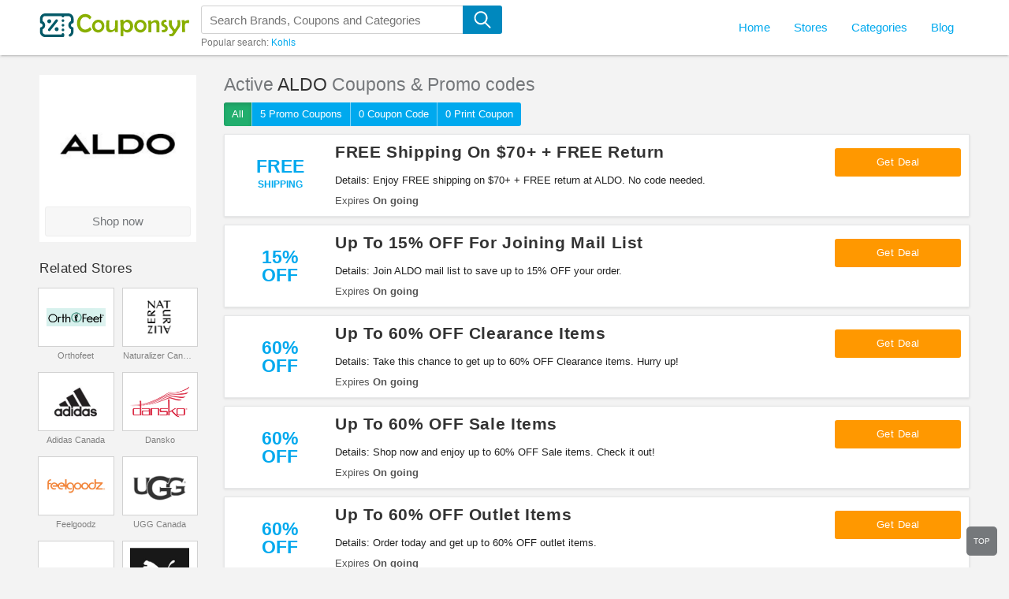

--- FILE ---
content_type: text/html; charset=UTF-8
request_url: https://couponsyr.com/store/aldo
body_size: 55079
content:
<!DOCTYPE html>
<html lang="en">
    <head>
                <meta name="referrer" content="unsafe-URL">
            <meta http-equiv="content-type" content="text/html; charset=UTF-8">
        <meta content="width=device-width, initial-scale=1, maximum-scale=1, shrink-to-fit=no" name="viewport">
        <meta http-equiv="X-UA-Compatible" content="IE=EmulateIE11">
        
        <link rel="shortcut icon" href="/images/favicon.png?v=15062021" type="image/x-icon" />
                <link rel="stylesheet" type="text/css" href="/frontend/css/guide.css?v=15062021" media="all">
        <link rel="stylesheet" type="text/css" href="/frontend/css/webfont.css?v=15062021" media="all">
        <link rel="stylesheet" type="text/css" href="/frontend/css/style.css?v=15062021" media="all">
        <link rel="stylesheet" type="text/css" href="/frontend/css/customer.css?v=15062021" media="all">
        <link rel="stylesheet" type="text/css" href="/frontend/css/responsive.css?v=15062021" media="all">
        

            <title>ALDO Promo Code 01 2026: Find ALDO Coupons & Discount Codes</title>

<meta name="title" content="ALDO Promo Code 01 2026: Find ALDO Coupons & Discount Codes" />
<meta name="keywords" content="ALDO, Promo Code, codes, discounts, coupon, coupons, promotional, promotion, deal" />
<meta name="description" content="Get FREE ALDO Coupon Codes and Free Shipping Codes! Find and share ALDO Coupons at Couponsyr.com." />

<meta property="og:title" content="ALDO Promo Code 01 2026: Find ALDO Coupons & Discount Codes">
<meta property="og:image:type" content="image/png">
<meta property="og:description" content="Get FREE ALDO Coupon Codes and Free Shipping Codes! Find and share ALDO Coupons at Couponsyr.com.">
<meta property="og:image" content="https://couponsyr.com/images/stores/2017_03_23_1490257360094_aldo-t0wz3.JPG">
<meta property="og:url" content="https://couponsyr.com/store/aldo">
<meta property="og:site_name" content="https://couponsyr.com">
<meta property="og:type" content="article" />

<meta name="twitter:title" content="ALDO Promo Code 01 2026: Find ALDO Coupons & Discount Codes">
<meta name="twitter:description" content="Get FREE ALDO Coupon Codes and Free Shipping Codes! Find and share ALDO Coupons at Couponsyr.com.">
<meta name="twitter:image" content="https://couponsyr.com/images/stores/2017_03_23_1490257360094_aldo-t0wz3.JPG">
<meta name="twitter:card" content="https://couponsyr.com/store/aldo">
<meta name="twitter:site" content="https://couponsyr.com">        <!-- HTML5 shim and Respond.js for IE8 support of HTML5 elements and media queries -->
        <!-- WARNING: Respond.js doesn't work if you view the page via file:// -->
        <!--[if lt IE 9]>
        <script src="/frontend/js/html5shiv.min.js"></script>
        <script src="/frontend/js/respond.min.js"></script>
        <![endif]-->

                <script>
            var elementTracking = '.js-click-coupon';
            var siteTracking = 'couponsyr';
            var storeIdTracking = '1597';
            var storeNameTracking = 'ALDO';
            var couponNameTracking = '';
            var couponIdTracking = '';
            var uId = '3zm377x249qe4v3p2j1twmkamm2tz';
            var referer = '';
            var queryString = '';
        </script>

        <!-- Remove unwant params from url-->
        <script type="text/javascript">
            var blockParams = ["gclid", "placement"];
            var url = new URL(document.URL);
            if (url.searchParams.get('gclid') || url.searchParams.get('placement')) {
                blockParams.forEach(function (param) {
                    url.searchParams.delete(param);
                });
                window.history.pushState('', '', url.href);
            }
        </script>
        <!-- END Remove unwant params from url-->
            <!-- Global site tag (gtag.js) - Google Analytics -->
            <script async src="https://www.googletagmanager.com/gtag/js?id=UA-151838173-1"></script>
            <script>
                window.dataLayer = window.dataLayer || [];
                function gtag(){dataLayer.push(arguments);}
                gtag('js', new Date());

                gtag('config', 'UA-151838173-1');
            </script>
</head>
<body>
    <!--Adwords remarketing-->
    <script type="text/javascript">
        var id = '1597';
        var type = 'offerdetail';
        var google_tag_params = {
        };
        if (id != null && id != '') {
            google_tag_params.dynx_itemid = id;
        }
        if (type != null && type != '') {
            google_tag_params.dynx_pagetype = type;
        }
    </script>
    <script type="text/javascript">
        /* <![CDATA[ */
        var google_conversion_id = 957068994;
        var google_custom_params = window.google_tag_params;
        var google_remarketing_only = true;
        /* ]]> */
    </script>
    <script type="text/javascript" src="//www.googleadservices.com/pagead/conversion.js"></script>
    <noscript>
    <div style="display:inline;">
        <img height="1" width="1" style="border:none" alt="" src="//googleads.g.doubleclick.net/pagead/viewthroughconversion/957068994/?guid=ON&amp;script=0"/>
    </div>
    </noscript>
    <header class="navbar" id="nav-main" >
    <div id="nav-main-inner" class="main-header no-shadow">
        <div class="nav-wrapper container full-width-mobile">
            <a id="logo-container" href="/">
                <svg version="1.1" id="LogoIcon" xmlns="http://www.w3.org/2000/svg" xmlns:xlink="http://www.w3.org/1999/xlink" x="0px" y="0px" viewBox="0 0 190 30" style="enable-background:new 0 0 190 30;" xml:space="preserve">
    <path class="logoSymbol" d="M40,15c0,1.2,0.8,2.2,2,2.4c0.8,0.2,1.3,0.8,1.3,1.6v4.3c0,2.6-1.5,4.9-3.8,6c-0.8,0.4-1.8,0-2.2-0.8
    c-0.4-0.8,0-1.8,0.8-2.2c1.2-0.6,1.9-1.7,1.9-3v-3.1c-2-0.9-3.3-3-3.3-5.3S38,10.7,40,9.7V6.7c0-1.8-1.5-3.3-3.3-3.3h-5.2
    c0,0.9-0.7,1.7-1.7,1.7c-0.9,0-1.7-0.7-1.7-1.7H7.4C5.5,3.3,4,4.8,4,6.7v3.1c2,0.9,3.3,3,3.3,5.3S6,19.3,4,20.3v3.1
    c0,1.8,1.5,3.3,3.3,3.3h20.8c0-0.9,0.7-1.7,1.7-1.7c0.9,0,1.7,0.7,1.7,1.7v1.7c0,0.9-0.7,1.7-1.7,1.7H7.4c-3.7,0-6.7-3-6.7-6.7v-4.3
    c0-0.8,0.6-1.5,1.3-1.6c1.2-0.2,2-1.3,2-2.4s-0.8-2.2-2-2.4c-0.8-0.2-1.3-0.8-1.3-1.6V6.7C0.7,3,3.7,0,7.4,0h29.3
    c3.7,0,6.7,3,6.7,6.7v4.3c0,0.8-0.6,1.5-1.3,1.6C40.9,12.8,40,13.8,40,15z M29.9,7.5c-0.9,0-1.7,0.7-1.7,1.7c0,0.9,0.7,1.7,1.7,1.7
    c0.9,0,1.7-0.7,1.7-1.7C31.5,8.2,30.8,7.5,29.9,7.5z M29.9,13.3c-0.9,0-1.7,0.7-1.7,1.7s0.7,1.7,1.7,1.7c0.9,0,1.7-0.7,1.7-1.7
    S30.8,13.3,29.9,13.3z M29.9,19.2c-0.9,0-1.7,0.7-1.7,1.7c0,0.9,0.7,1.7,1.7,1.7c0.9,0,1.7-0.7,1.7-1.7
    C31.5,19.9,30.8,19.2,29.9,19.2z M15,10c0-1.4-1.1-2.5-2.5-2.5S10,8.6,10,10s1.1,2.5,2.5,2.5S15,11.4,15,10z M21.9,22.5
    c1.4,0,2.5-1.1,2.5-2.5s-1.1-2.5-2.5-2.5c-1.4,0-2.5,1.1-2.5,2.5S20.5,22.5,21.9,22.5z M11.5,22.1c0.3,0.2,0.7,0.4,1,0.4
    c0.5,0,1-0.2,1.3-0.6l9.3-11.7c0.6-0.7,0.5-1.8-0.3-2.3c-0.7-0.6-1.8-0.5-2.3,0.3l-9.3,11.7C10.7,20.5,10.8,21.6,11.5,22.1z"/>
    <g>
        <path class="logoText" d="M66.2,20.2c0,0.1-0.1,0.3-0.3,0.5c-2.1,2.4-4.7,3.6-7.8,3.6c-3.2,0-5.8-1.2-7.7-3.5c-1.8-2.2-2.7-4.9-2.7-8.2
        c0-3.3,0.9-6,2.7-8.2c1.9-2.4,4.5-3.6,7.7-3.6c3.2,0,5.7,1.1,7.5,3.3c0.2,0.2,0.3,0.4,0.3,0.6c0,0.2-0.3,0.7-0.9,1.6
        c-0.6,0.9-0.9,1.3-1,1.3c-0.1,0-0.5-0.3-1-0.8c-0.6-0.6-1.2-1.1-1.8-1.4c-0.9-0.5-1.9-0.8-3-0.8c-2.1,0-3.8,0.8-4.9,2.4
        c-1,1.4-1.6,3.3-1.6,5.5c0,2.2,0.5,4,1.6,5.5c1.2,1.7,2.8,2.5,4.9,2.5c1,0,2.1-0.3,3-0.8c0.6-0.3,1.3-0.8,2-1.5
        c0.6-0.5,0.9-0.8,0.9-0.8c0.1,0,0.4,0.4,1.1,1.3C65.8,19.6,66.2,20.1,66.2,20.2z"/>
        <path class="logoText" d="M82.4,16.1c0,2.2-0.7,4.1-2.2,5.7c-1.5,1.6-3.4,2.5-5.6,2.5c-2.2,0-4.1-0.8-5.6-2.4c-1.5-1.6-2.2-3.5-2.2-5.7
        c0-2.2,0.7-4.1,2.2-5.7C70.6,8.8,72.5,8,74.7,8c2.2,0,4.1,0.8,5.6,2.4C81.7,12,82.4,13.9,82.4,16.1z M79.1,16.1
        c0-1.3-0.4-2.4-1.2-3.3c-0.8-1-1.9-1.5-3.2-1.5c-1.3,0-2.3,0.5-3.2,1.4c-0.8,0.9-1.2,2-1.2,3.4c0,1.3,0.4,2.4,1.2,3.3
        c0.9,1,1.9,1.5,3.2,1.5c1.3,0,2.3-0.5,3.2-1.5C78.7,18.5,79.1,17.4,79.1,16.1z"/>
        <path class="logoText" d="M99.6,9.3c0,0.8,0,2-0.1,3.5c-0.1,1.6-0.1,2.8-0.1,3.6c0,0.8,0,1.9,0.1,3.5c0,1.6,0.1,2.7,0.1,3.5
        c0,0.2-0.1,0.4-0.3,0.4c-0.1,0-1.2,0-3.3,0c-0.1,0-0.2-0.4-0.2-1.2c0-0.8-0.1-1.2-0.2-1.2c-0.1,0-0.1,0-0.2,0.1
        C93.5,23.2,91.7,24,90,24c-2.4,0-3.9-0.9-4.7-2.6c-0.5-1.1-0.7-3-0.7-5.7c0-2.5,0.2-4.6,0.6-6.3c0.1-0.4,0.3-0.6,0.5-0.6
        c0.3,0,0.8,0,1.4,0c0.6,0,1.1,0,1.4,0c0.2,0,0.3,0.1,0.3,0.4c0,0.4-0.1,1.1-0.2,2.1c-0.1,1-0.2,1.8-0.2,2.2c0,0.6,0,1.3,0,2.1
        c0,1.9,0.1,3.1,0.4,3.8c0.5,1.2,1.5,1.7,3.1,1.7c0.7,0,1.5-0.3,2.4-1c1-0.7,1.5-1.4,1.5-2c0.1-0.8,0.1-3.6,0.1-8.5
        c0-0.5,0.2-0.8,0.7-0.8h2.6C99.4,8.8,99.6,9,99.6,9.3z"/>
        <path class="logoText" d="M118.9,16.2c0,2.2-0.7,4-2.1,5.6c-1.4,1.7-3.2,2.5-5.3,2.5c-1.3,0-2.5-0.4-3.5-1.2c-0.4-0.4-0.9-0.8-1.3-1.3
        c-0.1,0-0.1,0.1-0.1,0.3c0,0.1,0,0.7,0,1.8l0,4.5c0,0.3-0.1,0.5-0.4,0.5c-1.6,0-2.6,0-2.9-0.1c-0.2,0-0.4-0.2-0.4-0.4
        c0-1.4,0-3.4,0-6.2c0-2.7,0-4.8,0-6.2c0-2.5-0.2-4.9-0.5-7.1c0-0.1,0-0.2,0-0.3c0-0.1,0.1-0.2,0.2-0.2c0.4,0,1-0.1,1.8-0.2
        c1-0.2,1.6-0.3,1.8-0.3c0.2,0,0.3,0.3,0.4,1c0,0.4,0.1,0.9,0.1,1.3c0,0.1,0,0.2,0.1,0.3c0.1,0,0.2-0.1,0.3-0.2
        c1.5-1.5,3-2.3,4.5-2.3c2.1,0,3.9,0.8,5.4,2.5C118.2,12.1,118.9,14,118.9,16.2z M115.1,16.1c0-1.3-0.4-2.4-1.2-3.4
        c-0.8-1-1.9-1.6-3.2-1.6c-1.2,0-2.3,0.5-3,1.6c-0.7,1-1.1,2.1-1.1,3.4c0,1.3,0.4,2.4,1.1,3.4c0.8,1,1.9,1.6,3.1,1.6
        c1.2,0,2.2-0.5,3.1-1.6C114.7,18.5,115.1,17.4,115.1,16.1z"/>
        <path class="logoText" d="M135.9,16.1c0,2.2-0.7,4.1-2.2,5.7c-1.5,1.6-3.4,2.5-5.6,2.5c-2.2,0-4.1-0.8-5.6-2.4c-1.5-1.6-2.2-3.5-2.2-5.7
        c0-2.2,0.7-4.1,2.2-5.7c1.5-1.6,3.4-2.4,5.6-2.4c2.2,0,4.1,0.8,5.6,2.4C135.2,12,135.9,13.9,135.9,16.1z M132.5,16.1
        c0-1.3-0.4-2.4-1.2-3.3c-0.8-1-1.9-1.5-3.2-1.5c-1.3,0-2.3,0.5-3.2,1.4c-0.8,0.9-1.2,2-1.2,3.4c0,1.3,0.4,2.4,1.2,3.3
        c0.9,1,1.9,1.5,3.2,1.5c1.3,0,2.3-0.5,3.2-1.5C132.1,18.5,132.5,17.4,132.5,16.1z"/>
        <path class="logoText" d="M152.3,23.6c0,0.2-0.1,0.4-0.3,0.4c-0.4,0-0.9,0-1.6,0c-0.7,0-1.2,0-1.6,0c-0.2,0-0.3-0.2-0.3-0.5
        c0-0.5,0-1.3,0-2.4c0-1.1,0-1.9,0-2.4c0-0.4,0-1.1,0-1.9c0-0.9,0-1.5,0-1.9c0-1.2-0.2-2.1-0.5-2.6c-0.4-0.6-1.2-0.9-2.4-0.9
        c-0.5,0-1.3,0.3-2.2,0.9c-1,0.6-1.5,1.2-1.5,1.7v9.6c0,0.3-0.1,0.4-0.3,0.4c-0.3,0-0.9,0-1.5,0c-0.7,0-1.2,0-1.5,0
        c-0.2,0-0.3-0.1-0.3-0.4c0-0.8,0-2.1,0-3.8c0-1.7,0-3,0-3.8c0-2.3-0.2-4.4-0.7-6.3c0-0.1,0-0.2,0-0.2c0-0.1,0.1-0.2,0.2-0.2
        c0.1,0,0.7-0.1,1.8-0.3c1.1-0.2,1.8-0.3,1.8-0.3c0.1,0,0.1,0.1,0.1,0.3c0.1,0.7,0.2,1.3,0.4,2c0.6-0.4,1.3-1,2.2-1.6
        c1.1-0.7,2.2-1,3.3-1c2,0,3.4,0.6,4.1,1.7c0.5,0.9,0.8,2.2,0.8,4.2c0,0.3,0,0.8,0,1.5c0,0.7,0,1.2,0,1.5c0,0.7,0,1.8,0,3.2
        C152.3,21.8,152.3,22.9,152.3,23.6z"/>
        <path class="logoText" d="M162.9,19c0,1.6-0.6,2.9-1.9,3.8c-1.2,0.9-2.6,1.3-4.2,1.3c-0.6,0-1,0-1.1,0c-0.2-0.1-0.3-0.3-0.3-0.8
        c0-0.2,0-0.6-0.1-1.1c-0.1-0.5-0.1-0.8-0.1-1c0-0.1,0.1-0.2,0.3-0.3c0.1,0,0.3,0,0.6,0c0.3,0,0.5,0,0.5,0c2,0,3-0.6,3-1.9
        c0-0.6-0.4-1.1-1.3-1.6c-1.4-0.8-2.3-1.3-2.5-1.5c-0.9-0.8-1.3-1.8-1.3-3c0-1.6,0.6-2.9,1.8-3.8c1.1-0.8,2.5-1.2,4.1-1.2
        c0.1,0,0.3,0.1,0.3,0.2c0.1,0.1,0.2,0.6,0.4,1.3c0.2,0.7,0.3,1.2,0.3,1.3c0,0.1-0.1,0.2-0.3,0.2c-0.7,0.1-1.4,0.2-2.1,0.3
        c-0.8,0.2-1.2,0.7-1.2,1.3c0,0.5,0.4,1,1.3,1.5c1.3,0.7,2.1,1.2,2.4,1.6C162.4,16.6,162.9,17.7,162.9,19z"/>
        <path class="logoText" d="M178.7,12.7c0,1.8-0.1,2.9-0.2,3.3c-0.1,0.5-1.5,2.6-4,6.3c-2.5,3.7-4,5.8-4.5,6.2c-0.4,0.4-1.8,0.6-4.1,0.6
        c-0.3,0-0.5,0-0.5-0.1c-0.1-0.1-0.3-0.4-0.5-1.2c-0.3-0.7-0.4-1.1-0.4-1.3c0-0.2,0.3-0.4,0.9-0.4c1.2,0,2.1-0.2,2.6-0.5
        c0.2-0.1,0.5-0.5,0.9-1.1c0.4-0.6,0.6-1,0.6-1.3c0-0.3-0.8-1.4-2.3-3.4c-1.6-2.1-2.6-3.4-2.7-4c-0.1-0.4-0.2-1.5-0.2-3.1
        c0-0.4,0-1,0-1.8c0-0.8,0-1.4,0-1.9c0-0.2,0.1-0.4,0.4-0.4c0.3,0,0.8,0,1.5,0.1c0.7,0,1.2,0.1,1.5,0.1c0.2,0,0.3,0.1,0.3,0.3
        c0,0.3,0,0.7,0,1.3c0,0.6,0,1,0,1.3c0,1.3,0,2.3,0.1,2.9c0.1,0.4,0.6,1.4,1.7,3c1.1,1.6,1.8,2.4,2,2.4c0.2,0,0.8-0.8,1.7-2.4
        c1-1.6,1.5-2.6,1.6-2.9c0.1-0.5,0.1-1.5,0.1-2.9c0-0.3,0-0.8-0.1-1.4c-0.1-0.6-0.1-1.1-0.1-1.4c0-0.3,0.1-0.4,0.3-0.4
        c0.3,0,0.9,0,1.5-0.1c0.7,0,1.2-0.1,1.5-0.1C178.5,8.8,178.7,10.1,178.7,12.7z"/>
        <path class="logoText" d="M190,8.8c0,1.2-0.1,2.2-0.2,3.2c0,0.2-0.1,0.4-0.3,0.4c-0.2,0-0.6,0-1-0.1c-0.5,0-0.8-0.1-1-0.1
        c-1.3,0-2.2,0.4-2.6,1.1c-0.2,0.5-0.3,1.4-0.3,2.9V18c0,0.6,0,1.5,0.1,2.7c0,1.2,0.1,2.1,0.1,2.7c0,0.3-0.1,0.4-0.4,0.4
        c-0.3,0-0.8,0-1.5,0c-0.7,0-1.2,0-1.5,0c-0.2,0-0.4-0.1-0.4-0.4c0-0.9,0-2.2,0-3.9c0-1.7,0-3.1,0-3.9c0-2.6-0.2-4.8-0.7-6.4
        c0-0.1,0-0.1,0-0.2c0-0.1,0.1-0.2,0.2-0.3c0.4,0,1-0.1,1.7-0.2c1.2-0.2,1.7-0.3,1.6-0.3c0.2,0,0.3,0.3,0.3,0.9
        c0.1,0.6,0.1,0.9,0.3,0.9c0,0,0,0,0.1,0c0.4-0.3,0.9-0.6,1.3-0.8c0.5-0.3,1-0.5,1.5-0.6c0.4-0.1,1-0.2,1.6-0.2
        C189.6,8.5,190,8.6,190,8.8z"/>
    </g>
</svg>
            </a>
            <div class="search-wrapper" id="search-wrapper-outer">
                <form class="not-fancy" id="header-search-form" role="search" action="https://couponsyr.com/search" method="get">
                    <input id="header-search" class="searchInput " name="s" placeholder="Search Brands, Coupons and Categories" autocomplete="off" type="text">
                    <button type="submit" class="">
                        <svg version="1.1" id="searchIcon" xmlns="http://www.w3.org/2000/svg" xmlns:xlink="http://www.w3.org/1999/xlink" x="0px" y="0px" viewBox="0 0 22 22" style="enable-background:new 0 0 22 22;" xml:space="preserve">
                            <g>
                                <path class="searchIcon" d="M20.5,21.8c-0.3,0-0.5-0.1-0.7-0.3l-5.8-5.8c-1.4,1-3.1,1.6-4.9,1.6c-4.7,0-8.5-3.8-8.5-8.5
                                C0.5,4,4.3,0.2,9,0.2s8.5,3.8,8.5,8.5c0,2.1-0.8,4.1-2.1,5.6l5.8,5.8c0.2,0.2,0.3,0.5,0.3,0.7s-0.1,0.5-0.3,0.7
                                S20.7,21.8,20.5,21.8z M9,2.2c-3.6,0-6.5,2.9-6.5,6.5v0c0,3.6,2.9,6.5,6.5,6.5c1.6,0,3.1-0.6,4.2-1.6c0,0,0,0,0,0
                                c0,0,0.1-0.1,0.1-0.1c1.3-1.2,2.1-2.9,2.1-4.8C15.5,5.1,12.6,2.2,9,2.2z"/>
                            </g>
                        </svg>
                    </button>
                </form>
                <input type="hidden" id="js-store-suggest-url" value="https://couponsyr.com/activity/store-suggest"/>
                <input type="hidden" id="js-link-search-target-after-enter" value=""/>
                <div class="typeahead-result typeahead__result instant-results mCustomScrollbar">
                    <ul class="typeahead-list" id="js-list-result-suggest"></ul>
                </div>
                <div class="popular-search">
                                            <span class="is-desktop">Popular search: </span>
                        <a href="/store/kohls" title="Kohls coupons" >Kohls</a>                </div>
            </div>
            <nav id="header-submenu">
                    <ul class="nav navbar-nav">
                        <li><a href="/"><span>Home</span></a></li>
                        <li class="dropdown">
                            <a class="navToLink" href="https://couponsyr.com/stores"><span>Stores</span></a>
                            <ul class="dropdown-menu" role="menu">
                                                                    <li><a href="https://couponsyr.com/store/amazon">Amazon</a></li>
                                                                    <li><a href="https://couponsyr.com/store/backcountry">Backcountry</a></li>
                                                                    <li><a href="https://couponsyr.com/store/eight-sleep">Eight Sleep</a></li>
                                                                    <li><a href="https://couponsyr.com/store/kindred-bravely">Kindred Bravely</a></li>
                                                                    <li><a href="https://couponsyr.com/store/national-pen">National Pen</a></li>
                                                                    <li><a href="https://couponsyr.com/store/pretty-party">Pretty Party</a></li>
                                                                    <li><a href="https://couponsyr.com/store/target">Target</a></li>
                                                                    <li><a href="https://couponsyr.com/store/transform-hq">Transform HQ</a></li>
                                                                    <li><a href="https://couponsyr.com/store/walmart">Walmart</a></li>
                                                                <li class="divider is-desktop"></li>
                                <li class="viewall"><a href="https://couponsyr.com/stores">All Stores</a></li>
                            </ul>
                        </li>
                        <li class="dropdown">
                            <a class="navToLink" href="https://couponsyr.com/categories"><span>Categories</span></a>
                            <ul class="dropdown-menu" role="menu">
                                                                    <li><a href="https://couponsyr.com/coupon-category/accessories">Accessories</a></li>
                                                                    <li><a href="https://couponsyr.com/coupon-category/beauty">Beauty</a></li>
                                                                    <li><a href="https://couponsyr.com/coupon-category/clothing">Clothing</a></li>
                                                                    <li><a href="https://couponsyr.com/coupon-category/electronics">Electronics</a></li>
                                                                    <li><a href="https://couponsyr.com/coupon-category/health">Health</a></li>
                                                                    <li><a href="https://couponsyr.com/coupon-category/home-and-garden">Home and Garden</a></li>
                                                                    <li><a href="https://couponsyr.com/coupon-category/shoes">Shoes</a></li>
                                                                    <li><a href="https://couponsyr.com/coupon-category/sports">Sports</a></li>
                                                                    <li><a href="https://couponsyr.com/coupon-category/women-s-clothing">Women's Clothing</a></li>
                                                                <li class="divider is-desktop"></li>
                                <li class="viewall"><a href="https://couponsyr.com/categories">All Categories</a></li>
                            </ul>
                        </li>
                                                                        <li>
                            <a href="https://couponsyr.com/blog">Blog</a>
                        </li>
                    </ul>
            </nav>
        </div>

    </div>
    <span class="site-nav is-mobile hamburger"></span>
    <span class="is-mobile search-icon">
        <svg version="1.1" xmlns="http://www.w3.org/2000/svg" xmlns:xlink="http://www.w3.org/1999/xlink" x="0px" y="0px" viewBox="0 0 22 22" style="enable-background:new 0 0 22 22;" xml:space="preserve">
            <g>
                <path class="searchIcon" d="M20.5,21.8c-0.3,0-0.5-0.1-0.7-0.3l-5.8-5.8c-1.4,1-3.1,1.6-4.9,1.6c-4.7,0-8.5-3.8-8.5-8.5
                C0.5,4,4.3,0.2,9,0.2s8.5,3.8,8.5,8.5c0,2.1-0.8,4.1-2.1,5.6l5.8,5.8c0.2,0.2,0.3,0.5,0.3,0.7s-0.1,0.5-0.3,0.7
                S20.7,21.8,20.5,21.8z M9,2.2c-3.6,0-6.5,2.9-6.5,6.5v0c0,3.6,2.9,6.5,6.5,6.5c1.6,0,3.1-0.6,4.2-1.6c0,0,0,0,0,0
                c0,0,0.1-0.1,0.1-0.1c1.3-1.2,2.1-2.9,2.1-4.8C15.5,5.1,12.6,2.2,9,2.2z"/>
            </g>
        </svg>
    </span>
    <span class="is-mobile icon-search-close-white search-close-icon"></span>

    <div class="overlay"></div>
</header>
    <main id="main-content" class="is-has-filter">
    <div class="container">
        <section class="right-page">
            <div class="store-desc-wrap is-mobile">
                <div class="store-img">
                    <a href="https://couponsyr.com/go-store/aldo" target="_blank">
                        <img src="/images/stores/2017_03_23_1490257360094_aldo-t0wz3.JPG" ALDO Coupons &amp; Promo Codes >
                    </a>
                </div>
                <div class="store-desc">
                    <h2><span>ALDO Coupons</span></h2>
                    <div class="store-desc-detail mb-hide">
                        <div class="more-less-text" data-background-color="#fff" data-lines="1" data-more-text="More &raquo;" style="max-height: 21px; overflow: hidden;">
                                                    </div>
                    </div>
                    <a class="btn-action store-hop-btn" href="https://couponsyr.com/go-store/aldo" target="_blank">
                        Shop now
                    </a>
                </div>
                <div class="clr"></div>
            </div>
                        <div class="coupon-list is-store active-coupon">
                <h1 class="coupon-name">
                    Active <span>ALDO</span> Coupons & Promo codes
                </h1>
                <div class="button-filter-wapper">
                                        <form action="https://couponsyr.com/store/aldo" method="GET" novalidate>
                                            <button class="btn-filter active"
                                type="submit" value="ALL" name="couponType">
                            All
                        </button>
                        <button class="btn-filter "
                                type="submit" value="COUPON" name="couponType">
                            5 Promo Coupons                        </button>
                        <button class="btn-filter "
                                type="submit" value="COUPON_CODE" name="couponType">
                            0 Coupon Code                        </button>
                        <button class="btn-filter "
                                type="submit" value="PRINTABLE" name="couponType">
                            0 Print Coupon                        </button>
                    </form>
                </div>
                                <div class="coupon-card-content-wrapper with-logo">
            <div class="logo-wrapper">
                                    <span class="logo-link js-click-coupon" data-clipboard-text="Get Deal" data-id="4165">
                                                    <div class="coupon-label-context free-shipping">
                                <div class="free-label">Free</div>
                                <div class="shipping-label">Shipping</div>
                            </div>
                                                </span>
                            </div>
            <div class="coupon-card-content">
                <div class="coupon-details">
                    <h4 class="coupon-title">
                        <a class="js-click-coupon" data-clipboard-text="Get Deal" data-id="4165" href="javascript:void(0)">
                            FREE Shipping On $70+ + FREE Return                        </a>
                    </h4>
                    <div class="more-content">
                        <div class="more-less-text" data-background-color="#fff" data-lines="1" data-more-text="More &raquo;" style="max-height: 21px; overflow: hidden;">
                            Details: Enjoy FREE shipping on $70+ + FREE return at ALDO. No code needed.                        </div>
                    </div>
                    <span class="stat-line-wrapper">
                        <span class="stat-line">Expires <b>On going</b></span>
                                            </span>
                </div>
                <div class="coupon-link-wrap">
                                            <span class="btn-coupon js-click-coupon" data-clipboard-text="Get Deal" data-id="4165">
                            Get Deal                        </span>
                                    </div>
            </div>
        </div>
                                    <div class="coupon-card-content-wrapper with-logo">
            <div class="logo-wrapper">
                                    <span class="logo-link js-click-coupon" data-clipboard-text="Get Deal" data-id="4169">
                                                    <div class="coupon-label-context percent-off">
                                <div class="percent-label">15%</div>
                                <div class="off-label">Off</div>
                            </div>

                                                </span>
                            </div>
            <div class="coupon-card-content">
                <div class="coupon-details">
                    <h4 class="coupon-title">
                        <a class="js-click-coupon" data-clipboard-text="Get Deal" data-id="4169" href="javascript:void(0)">
                            Up To 15% OFF For Joining Mail List                        </a>
                    </h4>
                    <div class="more-content">
                        <div class="more-less-text" data-background-color="#fff" data-lines="1" data-more-text="More &raquo;" style="max-height: 21px; overflow: hidden;">
                            Details: Join ALDO mail list to save up to 15% OFF your order.                        </div>
                    </div>
                    <span class="stat-line-wrapper">
                        <span class="stat-line">Expires <b>On going</b></span>
                                            </span>
                </div>
                <div class="coupon-link-wrap">
                                            <span class="btn-coupon js-click-coupon" data-clipboard-text="Get Deal" data-id="4169">
                            Get Deal                        </span>
                                    </div>
            </div>
        </div>
                                    <div class="coupon-card-content-wrapper with-logo">
            <div class="logo-wrapper">
                                    <span class="logo-link js-click-coupon" data-clipboard-text="Get Deal" data-id="4166">
                                                    <div class="coupon-label-context percent-off">
                                <div class="percent-label">60%</div>
                                <div class="off-label">Off</div>
                            </div>

                                                </span>
                            </div>
            <div class="coupon-card-content">
                <div class="coupon-details">
                    <h4 class="coupon-title">
                        <a class="js-click-coupon" data-clipboard-text="Get Deal" data-id="4166" href="javascript:void(0)">
                            Up To 60% OFF Clearance Items                        </a>
                    </h4>
                    <div class="more-content">
                        <div class="more-less-text" data-background-color="#fff" data-lines="1" data-more-text="More &raquo;" style="max-height: 21px; overflow: hidden;">
                            Details: Take this chance to get up to 60% OFF Clearance items. Hurry up!                        </div>
                    </div>
                    <span class="stat-line-wrapper">
                        <span class="stat-line">Expires <b>On going</b></span>
                                            </span>
                </div>
                <div class="coupon-link-wrap">
                                            <span class="btn-coupon js-click-coupon" data-clipboard-text="Get Deal" data-id="4166">
                            Get Deal                        </span>
                                    </div>
            </div>
        </div>
                                    <div class="coupon-card-content-wrapper with-logo">
            <div class="logo-wrapper">
                                    <span class="logo-link js-click-coupon" data-clipboard-text="Get Deal" data-id="4167">
                                                    <div class="coupon-label-context percent-off">
                                <div class="percent-label">60%</div>
                                <div class="off-label">Off</div>
                            </div>

                                                </span>
                            </div>
            <div class="coupon-card-content">
                <div class="coupon-details">
                    <h4 class="coupon-title">
                        <a class="js-click-coupon" data-clipboard-text="Get Deal" data-id="4167" href="javascript:void(0)">
                            Up To 60% OFF Sale Items                        </a>
                    </h4>
                    <div class="more-content">
                        <div class="more-less-text" data-background-color="#fff" data-lines="1" data-more-text="More &raquo;" style="max-height: 21px; overflow: hidden;">
                            Details: Shop now and enjoy up to 60% OFF Sale items. Check it out!                        </div>
                    </div>
                    <span class="stat-line-wrapper">
                        <span class="stat-line">Expires <b>On going</b></span>
                                            </span>
                </div>
                <div class="coupon-link-wrap">
                                            <span class="btn-coupon js-click-coupon" data-clipboard-text="Get Deal" data-id="4167">
                            Get Deal                        </span>
                                    </div>
            </div>
        </div>
                                    <div class="coupon-card-content-wrapper with-logo">
            <div class="logo-wrapper">
                                    <span class="logo-link js-click-coupon" data-clipboard-text="Get Deal" data-id="4168">
                                                    <div class="coupon-label-context percent-off">
                                <div class="percent-label">60%</div>
                                <div class="off-label">Off</div>
                            </div>

                                                </span>
                            </div>
            <div class="coupon-card-content">
                <div class="coupon-details">
                    <h4 class="coupon-title">
                        <a class="js-click-coupon" data-clipboard-text="Get Deal" data-id="4168" href="javascript:void(0)">
                            Up To 60% OFF Outlet Items                        </a>
                    </h4>
                    <div class="more-content">
                        <div class="more-less-text" data-background-color="#fff" data-lines="1" data-more-text="More &raquo;" style="max-height: 21px; overflow: hidden;">
                            Details: Order today and get up to 60% OFF outlet items.                        </div>
                    </div>
                    <span class="stat-line-wrapper">
                        <span class="stat-line">Expires <b>On going</b></span>
                                            </span>
                </div>
                <div class="coupon-link-wrap">
                                            <span class="btn-coupon js-click-coupon" data-clipboard-text="Get Deal" data-id="4168">
                            Get Deal                        </span>
                                    </div>
            </div>
        </div>
                                </div>
                                        <div class="unreliable-coupon">
                    <h2 class="coupon-name">
                        Unreliable <span>ALDO</span> Coupons & Promo codes
                    </h2>
                    <div class="coupon-list is-store">
                                                    <div class="coupon-card-content-wrapper with-logo">
            <div class="logo-wrapper">
                                    <span class="logo-link js-click-coupon" data-clipboard-text="ENJOY30" data-id="4163">
                                                    <div class="coupon-label-context percent-off">
                                <div class="percent-label">30%</div>
                                <div class="off-label">Off</div>
                            </div>

                                                </span>
                            </div>
            <div class="coupon-card-content">
                <div class="coupon-details">
                    <h4 class="coupon-title">
                        <a class="js-click-coupon" data-clipboard-text="ENJOY30" data-id="4163" href="javascript:void(0)">
                            Extra 30% OFF Select Styles                        </a>
                    </h4>
                    <div class="more-content">
                        <div class="more-less-text" data-background-color="#fff" data-lines="1" data-more-text="More &raquo;" style="max-height: 21px; overflow: hidden;">
                            Details: Apply this code to get extra 30% OFF select styles. Shop now!                        </div>
                    </div>
                    <span class="stat-line-wrapper">
                        <span class="stat-line">Expired <b>Mar 29, 2017</b></span>
                                            </span>
                </div>
                <div class="coupon-link-wrap">
                                            <span class="btn-coupon has-code  js-click-coupon" data-clipboard-text="ENJOY30" data-id="4163">
                            Show Code                            <span class="peel"></span>
                            <span class="reveal">ENJOY30</span>
                        </span>
                                    </div>
            </div>
        </div>
                                                        <div class="coupon-card-content-wrapper with-logo">
            <div class="logo-wrapper">
                                    <span class="logo-link js-click-coupon" data-clipboard-text="Get Deal" data-id="4164">
                                                    <div class="coupon-label-context deal-box">
                                <div class="tag-label">
                                    <svg version="1.1" xmlns="http://www.w3.org/2000/svg" xmlns:xlink="http://www.w3.org/1999/xlink" x="0px" y="0px" viewBox="0 0 96 96" style="enable-background:new 0 0 96 96;" xml:space="preserve">
                                        <g>
                                            <path d="M43.7,96l48.1-48.1c2.7-2.7,4.1-6.2,4.1-9.9V14.1C96,6.3,89.7,0,81.9,0H58.1c-3.8,0-7.3,1.5-9.9,4.1l-3.8,3.8
                                            C36.8,7.6,27.6,8.8,21,12.5c-5.7,3.2-6.8,6.9-6.8,9.4c0,3.6,2.4,6.9,6.8,9.4l-21,21L43.7,96z M52.1,8.1c1.6-1.6,3.7-2.5,6-2.5h23.9
                                            c4.7,0,8.4,3.8,8.4,8.4v23.9c0,2.3-0.9,4.4-2.5,6L43.7,88L8,52.3l38.6-38.6c5.9,0.4,13.6,1.9,21.1,6.1c-0.1,2.4,0.8,4.6,2.5,6.3
                                            c3.3,3.3,8.6,3.3,11.9,0c3.3-3.3,3.3-8.6,0-11.9c-3.3-3.3-8.6-3.3-11.9,0c-0.1,0.1-0.2,0.3-0.4,0.4c-6.3-3.4-12.7-5.1-18.1-5.9
                                            L52.1,8.1z M74.1,18.1c1.1-1.1,2.9-1.1,4,0c1.1,1.1,1.1,2.9,0,4c-1.1,1.1-2.9,1.1-4,0C73,20.9,73,19.2,74.1,18.1z M19.8,21.9
                                            c0-1.4,1.5-3.1,4-4.5c3.7-2.1,9-3.4,14.9-3.8L25.2,27.1C21.9,25.5,19.8,23.6,19.8,21.9z"/>
                                            <path d="M54.3,37.9c3.3-3.3,3.3-8.6,0-11.9c-3.3-3.3-8.6-3.3-11.9,0c-3.3,3.3-3.3,8.6,0,11.9C45.6,41.2,51,41.2,54.3,37.9z
                                            M46.3,30c1.1-1.1,2.9-1.1,4,0c1.1,1.1,1.1,2.9,0,4c-1.1,1.1-2.9,1.1-4,0C45.2,32.9,45.2,31.1,46.3,30z"/>
                                            <path d="M38.4,61.8c-3.3,3.3-3.3,8.6,0,11.9c3.3,3.3,8.6,3.3,11.9,0c3.3-3.3,3.3-8.6,0-11.9C47,58.5,41.6,58.5,38.4,61.8z
                                            M46.3,69.7c-1.1,1.1-2.9,1.1-4,0c-1.1-1.1-1.1-2.9,0-4c1.1-1.1,2.9-1.1,4,0C47.4,66.9,47.4,68.7,46.3,69.7z"/>
                                            <rect x="20.4" y="47.1" transform="matrix(0.9971 -7.669650e-02 7.669650e-02 0.9971 -3.6881 3.6986)" width="51.8" height="5.6"/>
                                        </g>
                                    </svg>
                                </div>
                                <div class="deal-label">Deal</div>
                            </div>
                                                </span>
                            </div>
            <div class="coupon-card-content">
                <div class="coupon-details">
                    <h4 class="coupon-title">
                        <a class="js-click-coupon" data-clipboard-text="Get Deal" data-id="4164" href="javascript:void(0)">
                            FREE $25 Style Reward W/ Any Purchase                        </a>
                    </h4>
                    <div class="more-content">
                        <div class="more-less-text" data-background-color="#fff" data-lines="1" data-more-text="More &raquo;" style="max-height: 21px; overflow: hidden;">
                            Details: Get FREE $25 Style reward w/ any purchase. No code required.                        </div>
                    </div>
                    <span class="stat-line-wrapper">
                        <span class="stat-line">Expired <b>Apr 02, 2017</b></span>
                                            </span>
                </div>
                <div class="coupon-link-wrap">
                                            <span class="btn-coupon js-click-coupon" data-clipboard-text="Get Deal" data-id="4164">
                            Get Deal                        </span>
                                    </div>
            </div>
        </div>
                                                </div>
                </div>
                                </section>
        <aside id="sidebar" class="sidebar">
                        <div class="widgets-box">
                    <div class="sidebar-menu-box store">
                <a href="/go-store/aldo" class="store-logo-container" target="_blank">
                    <img alt="ALDO Coupons &amp; Promo Codes" class="logo" src="/images/stores/2017_03_23_1490257360094_aldo-t0wz3.JPG" title="ALDO" width="160" height="160">
                </a>
                <a class="btn-action store-hop-btn" href="https://couponsyr.com/go-store/aldo" target="_blank">
                    Shop now
                </a>
            </div>
        
    </div>


    <div class="widgets-box">
        <div class="store-related-container">
            <h3 class="title">Related Stores</h3>
            <div class="store-related-content">
                                                        <div class="store-related-item">
                        <a class="store-related-link animation vertical-img" href="https://couponsyr.com/store/orthofeet">
                            <img src="/images/stores/2021_10_13_1634107407404_orthofeet_1634107408.7412.png" alt="Orthofeet Coupons &amp; Promo Codes">
                        </a>
                        <a class="animation" href="https://couponsyr.com/store/orthofeet">
                            Orthofeet                        </a>
                    </div>
                                                        <div class="store-related-item">
                        <a class="store-related-link animation vertical-img" href="https://couponsyr.com/store/naturalizer-canada">
                            <img src="/images/stores/2020_01_02_1577950792848_naturalizer_1577950794.812.png" alt="Naturalizer Canada Coupons &amp; Promo Codes">
                        </a>
                        <a class="animation" href="https://couponsyr.com/store/naturalizer-canada">
                            Naturalizer Canada                        </a>
                    </div>
                                                        <div class="store-related-item">
                        <a class="store-related-link animation vertical-img" href="https://couponsyr.com/store/adidas-canada">
                            <img src="/images/stores/2019_05_16_1557996104262_adidas_1557996096.6919.jpg" alt="Adidas Canada Coupons &amp; Promo Codes">
                        </a>
                        <a class="animation" href="https://couponsyr.com/store/adidas-canada">
                            Adidas Canada                        </a>
                    </div>
                                                        <div class="store-related-item">
                        <a class="store-related-link animation vertical-img" href="https://couponsyr.com/store/dansko">
                            <img src="/images/stores/2019_04_19_1555640270873_dansko_1555640271.6474.png" alt="Dansko Coupons &amp; Promo Codes">
                        </a>
                        <a class="animation" href="https://couponsyr.com/store/dansko">
                            Dansko                        </a>
                    </div>
                                                        <div class="store-related-item">
                        <a class="store-related-link animation vertical-img" href="https://couponsyr.com/store/feelgoodz">
                            <img src="/images/stores/2018_11_21_1542771570793_feelgoodz_1542771570.5678.png" alt="Feelgoodz Coupons &amp; Promo Codes">
                        </a>
                        <a class="animation" href="https://couponsyr.com/store/feelgoodz">
                            Feelgoodz                        </a>
                    </div>
                                                        <div class="store-related-item">
                        <a class="store-related-link animation vertical-img" href="https://couponsyr.com/store/ugg-canada">
                            <img src="/images/stores/2018_04_19_1524122138361_ugg-canada-pqnvi.PNG" alt="UGG Canada Coupons &amp; Promo Codes">
                        </a>
                        <a class="animation" href="https://couponsyr.com/store/ugg-canada">
                            UGG Canada                        </a>
                    </div>
                                                        <div class="store-related-item">
                        <a class="store-related-link animation vertical-img" href="https://couponsyr.com/store/town-shoes">
                            <img src="/images/stores/2018_04_17_1523949709929_town-shoes-dscvq.PNG" alt="Town Shoes Coupons &amp; Promo Codes">
                        </a>
                        <a class="animation" href="https://couponsyr.com/store/town-shoes">
                            Town Shoes                        </a>
                    </div>
                                                        <div class="store-related-item">
                        <a class="store-related-link animation vertical-img" href="https://couponsyr.com/store/puma-canada">
                            <img src="/images/stores/2022_07_07_1657182423720_puma_1657182425.0965.jpg" alt="Puma Canada Coupons &amp; Promo Codes">
                        </a>
                        <a class="animation" href="https://couponsyr.com/store/puma-canada">
                            Puma Canada                        </a>
                    </div>
                                                        <div class="store-related-item">
                        <a class="store-related-link animation vertical-img" href="https://couponsyr.com/store/nike-factory-store">
                            <img src="/images/stores/2018_01_22_1516605674455_nike-factory-store-yaqjx.png" alt="Nike Factory Store Coupons &amp; Promo Codes">
                        </a>
                        <a class="animation" href="https://couponsyr.com/store/nike-factory-store">
                            Nike Factory Store                        </a>
                    </div>
                                                        <div class="store-related-item">
                        <a class="store-related-link animation vertical-img" href="https://couponsyr.com/store/bates">
                            <img src="/images/stores/2017_05_22_1495419284994_bates-ooe64.PNG" alt="Bates Coupons &amp; Promo Codes">
                        </a>
                        <a class="animation" href="https://couponsyr.com/store/bates">
                            Bates                        </a>
                    </div>
                            </div>
            <div class="clr"></div>
        </div>
    </div>
    <div class="widgets-box">
        <div class="categories-related-container">
            <h3 class="title">Related Categories</h3>
            <div class="category-related-content">
                                    <span class="category-related-item">
                     <a href="/coupon-category/shoes">Shoes</a>
                 </span>
                      </div>
     </div>
 </div>
         </aside>
        <div class="clr"></div>
    </div>
</main>
<div class="footer-top">
                <div class="popular-category-footer">
            <div class="footer-title">Popular Categories</div>
            <div class="popular-category-footer-wrapper">
                                    <a href="https://couponsyr.com/coupon-category/hotels">
                        Hotels                    </a>
                                    <a href="https://couponsyr.com/coupon-category/travel">
                        Travel                    </a>
                                    <a href="https://couponsyr.com/coupon-category/personal-care">
                        Personal Care                    </a>
                                    <a href="https://couponsyr.com/coupon-category/office-supplies">
                        Office Supplies                    </a>
                                    <a href="https://couponsyr.com/coupon-category/pets">
                        Pets                    </a>
                                    <a href="https://couponsyr.com/coupon-category/sports">
                        Sports                    </a>
                                    <a href="https://couponsyr.com/coupon-category/food">
                        Food                    </a>
                                    <a href="https://couponsyr.com/coupon-category/outdoors">
                        Outdoors                    </a>
                                    <a href="https://couponsyr.com/coupon-category/jewelry">
                        Jewelry                    </a>
                                    <a href="https://couponsyr.com/coupon-category/gifts-and-collectibles">
                        Gifts and Collectibles                    </a>
                                    <a href="https://couponsyr.com/coupon-category/home-and-garden">
                        Home and Garden                    </a>
                                    <a href="https://couponsyr.com/coupon-category/beauty">
                        Beauty                    </a>
                                    <a href="https://couponsyr.com/coupon-category/health">
                        Health                    </a>
                                    <a href="https://couponsyr.com/coupon-category/women-s-clothing">
                        Women's Clothing                    </a>
                                    <a href="https://couponsyr.com/coupon-category/electronics">
                        Electronics                    </a>
                                    <a href="https://couponsyr.com/coupon-category/shoes">
                        Shoes                    </a>
                                    <a href="https://couponsyr.com/coupon-category/clothing">
                        Clothing                    </a>
                                    <a href="https://couponsyr.com/coupon-category/books">
                        Books                    </a>
                                    <a href="https://couponsyr.com/coupon-category/accessories">
                        Accessories                    </a>
                                    <a href="https://couponsyr.com/coupon-category/department-stores">
                        Department Stores                    </a>
                            </div>
        </div>
                            <div class="popular-store-footer">
                <div class="footer-title">Popular Stores</div>
                <div class="popular-store-footer-wrapper">
                                            <a href="https://couponsyr.com/store/qvc">
                            QVC                        </a>
                                            <a href="https://couponsyr.com/store/manscaped">
                            Manscaped                        </a>
                                            <a href="https://couponsyr.com/store/ebay-canada">
                            Ebay Canada                        </a>
                                            <a href="https://couponsyr.com/store/dog-com">
                            Dog.com                        </a>
                                            <a href="https://couponsyr.com/store/tirebuyer">
                            Tirebuyer                        </a>
                                            <a href="https://couponsyr.com/store/chadwicks">
                            Chadwicks                        </a>
                                            <a href="https://couponsyr.com/store/national-pen">
                            National Pen                        </a>
                                            <a href="https://couponsyr.com/store/backcountry">
                            Backcountry                        </a>
                                            <a href="https://couponsyr.com/store/hsn">
                            HSN                        </a>
                                            <a href="https://couponsyr.com/store/ebags">
                            Ebags                        </a>
                                            <a href="https://couponsyr.com/store/sportsmans-guide">
                            Sportsmans Guide                        </a>
                                            <a href="https://couponsyr.com/store/bed-bath-and-beyond">
                            Bed Bath And Beyond                        </a>
                                            <a href="https://couponsyr.com/store/hayneedle">
                            Hayneedle                        </a>
                                            <a href="https://couponsyr.com/store/sephora">
                            Sephora                        </a>
                                            <a href="https://couponsyr.com/store/kohls">
                            Kohls                        </a>
                                            <a href="https://couponsyr.com/store/target">
                            Target                        </a>
                                            <a href="https://couponsyr.com/store/walmart">
                            Walmart                        </a>
                                            <a href="https://couponsyr.com/store/ebay">
                            Ebay                        </a>
                                            <a href="https://couponsyr.com/store/amazon">
                            Amazon                        </a>
                                    </div>
            </div>
        </div>
<div id="breadcrumb">
    <ul class="breadcrumb">
                        <li><a href="https://couponsyr.com">Home</a></li>
                                <li><a href="https://couponsyr.com/coupon-category/shoes">Shoes</a></li>
                                <li class="active">ALDO coupons &amp; deals 01/29/2026</li>
                    </ul>
</div>

<script id="coupon-schema" type="application/ld+json">
    {"name":"ALDO","url":"https:\/\/couponsyr.com\/store\/aldo","coupons":[{"name":"FREE Shipping On $70+ + FREE Return","url":"https:\/\/couponsyr.com\/coupons\/free-shipping-on-70-free-return-15afa44c1b4"},{"name":"Up To 15% OFF For Joining Mail List","url":"https:\/\/couponsyr.com\/coupons\/up-to-15-off-for-joining-mail-list-15afa47939b"},{"name":"Up To 60% OFF Clearance Items","url":"https:\/\/couponsyr.com\/coupons\/up-to-60-off-clearance-items-15afa452bbd"},{"name":"Up To 60% OFF Sale Items","url":"https:\/\/couponsyr.com\/coupons\/up-to-60-off-sale-items-15afa45ed63"},{"name":"Up To 60% OFF Outlet Items","url":"https:\/\/couponsyr.com\/coupons\/up-to-60-off-outlet-items-15afa473874"}],"deals":5,"codes":0,"printable":0}</script>
    <footer class="page-footer">
    <div class="subscribe-wrapper">
	<div class="subscribe-content">
		<form id="subscribe-form">
			<h2>Fear of missing out?</h2>
			<h3>Receive updates and latest news direct from our team. Simply enter your email below:</h3>
			<div class="subscribe-box">
				<input class="subscribe-input" type="email" placeholder="Email" required="">
				<button class="button subscribe-btn">Subscribe</button>
			</div>
			<div class="message-error">
			</div>
			<div class="message-success">
			</div>
		</form>
	</div>
</div>
    <div class="container">
        <ul class="footer-menu">
            <li><a href="/">Home</a></li>
            <li><a href="https://couponsyr.com/stores"><span>Stores</span></a></li>
            <li><a href="https://couponsyr.com/categories"><span>Categories</span></a></li>
            <li><a href="https://couponsyr.com/about-us">About Us</a></li>
            <li><a href="https://couponsyr.com/blog">Blog</a></li>
            <li><a href="https://couponsyr.com/terms-of-use">Terms of Use</a></li>
            <li><a href="https://couponsyr.com/privacy-policy">Privacy Policy</a></li>
        </ul>
    </div>

    <div class="footer-copyright">
        <div class="container center small">
            Copyright © 2026 <b>couponsyr.com</b>. All Rights Reserved.
        </div>
    </div>
    <span class="gotop">
        <span id="gotop">TOP</span>
    </span>
</footer>

<script src="https://couponsyr.com/frontend/js/jquery.min.js?v=15062021" type="text/javascript"></script>
<script type="text/javascript" src="/frontend/js/clipboard.min.js?ver=15062021"></script>
<script src="/frontend/js/script.js?v=15062021" type="text/javascript"></script>
<script src="/tracking/base-coupon?v=15062021" type="text/javascript"></script>

</body>
</html>

--- FILE ---
content_type: text/css
request_url: https://couponsyr.com/frontend/css/guide.css?v=15062021
body_size: 14503
content:
:root {
    --prim: #00A9EE;
    --prim-lt: #00e4ff;
    --prim-md: #1e94cb;
    --prim-dk: #0088be;

    --oran: #ff9800;
    --oran-lt: #ffe35d;
    --oran-dk: #f5750e;

    --green: #21ae6d;

    --blue: #39f;
    --blue-lt: #6bbfff;
    --blue-dk: #0075d7;

    --err: #ff2552;
    --err-lt: #ffbdcb;

    --alert: #ffc120;
    --alert-lt: #ffefc7;

    --price: #53a318;
    --urgent: #e35205;
    --accent: #6650d7;

    --gray-dk: #75787b;
    --gray-md: #a5a8ab;
    --gray-lt: #c3c7ca;
    --gray-clr: #e6e7e8;
    --gray-bg: #f6f7f8;

    --white: #fff;
    --dark: #555;
    --black: #333;
}



.clr {
    clear: both !important;
    float: none !important;
    width: 100% !important;
    display: block;
}

.fl {
    float: left;
}

.fr {
    float: right;
}

.resetall {
    margin: 0 !important;
    padding: !important
}

.animation {
    -webkit-transition: all 200ms ease-out;
    -moz-transition: all 200ms ease-out;
    -o-transition: all 200ms ease-out;
    -ms-transition: all 200ms ease-out;
    transition: all 200ms ease-out;
}

.content {
    max-width: 1200px;
    width: 96%;
    margin: 0 auto;
    padding: 0;
}

.vertical-img {
    text-align: center;
    display: block;
    position: relative;
    overflow: hidden;
    background-color: var(--white);
    font-size: 11px;
    color: var(--gray-dk)
}

.vertical-img img {
    max-width: 90%;
    max-height: 96%;
    height: auto;
    text-align: center;
    object-fit: cover;
    margin: 0 auto;
    position: relative;
    top: 50%;
    -webkit-transform: translateY(-50%);
    -ms-transform: translateY(-50%);
    transform: translateY(-50%);
    padding: 5px;
}


@media (min-width: 768px) {
    .show-mobile {
        display: none !important;
    }
}
@media (max-width: 767px) {
    .show-desktop {
        display: none !important;
    }
}
.listed-none, .listed-none li {
    list-style: none;
    margin: 0;
    padding: 0;
}

#pagination {
    display: block;
    text-align: center;
    margin: 25px auto 15px;
    clear: both;
    float: none;
}

.pagination {
    display: inline-block;
    padding-left: 0;
    margin: 0 auto;
    border-radius: 4px
}

.pagination>li {
    display: inline
}

.pagination>li>a,
.pagination>li>span {
    position: relative;
    float: left;
    padding: 5px 10px;
    margin-left: -1px;
    line-height: 1.4em;
    font-size: 12px;
    color: #337ab7;
    text-decoration: none;
    background-color: #fff;
    border: 1px solid #ddd
}


.pagination>li:first-child>a,
.pagination>li:first-child>span {
    border-top-left-radius: 3px;
    border-bottom-left-radius: 3px
}

.pagination>li:last-child>a,
.pagination>li:last-child>span {
    border-top-right-radius: 3px;
    border-bottom-right-radius: 3px
}


.pagination>li>a:focus,
.pagination>li>a:hover,
.pagination>li>span:focus,
.pagination>li>span:hover {
    z-index: 2;
    color: #23527c;
    background-color: #eee;
    border-color: #ddd
}

.pagination>.active>a,
.pagination>.active>a:focus,
.pagination>.active>a:hover,
.pagination>.active>span,
.pagination>.active>span:focus,
.pagination>.active>span:hover {
    z-index: 3;
    color: #fff;
    cursor: default;
    background-color: #337ab7;
    border-color: #337ab7
}

.pagination>.disabled>a,
.pagination>.disabled>a:focus,
.pagination>.disabled>a:hover,
.pagination>.disabled>span,
.pagination>.disabled>span:focus,
.pagination>.disabled>span:hover {
    color: #777;
    cursor: not-allowed;
    background-color: #fff;
    border-color: #ddd
}



.pager {
    display: block;
    text-align: center;
    margin: 25px auto 15px;
    clear: both;
    float: none;
    padding-left: 0;
}

.pager li {
    display: inline
}

.pager li>a,
.pager li>span {
    display: inline-block;
    padding: 5px 10px;
    background-color: #fff;
    border: 1px solid #ddd;
    border-radius: 15px;
    font-size: 13px;
}

.pager li>a:focus,
.pager li>a:hover {
    text-decoration: none;
    background-color: #eee
}

.pager .next>a,
.pager .next>span {
    float: right
}

.pager .previous>a,
.pager .previous>span {
    float: left
}

.pager .disabled>a,
.pager .disabled>a:focus,
.pager .disabled>a:hover,
.pager .disabled>span {
    color: #777;
    cursor: not-allowed;
    background-color: #fff
}

#breadcrumb {
    padding: 8px 15px;
    margin: 0 auto;
    list-style: none;
    background-color: #e7e7e7;
    border-top: 1px solid #f1f1f1;
    border-radius: 0
}

.breadcrumb {
    max-width: 1280px;
    margin: auto;
    font-size: 13px;
    padding: 0;
    white-space: nowrap;
    overflow-x: auto;
    overflow-y: hidden;
}
.breadcrumb:::-webkit-scrollbar {
    overflow: hidden;
}

.breadcrumb>li {
    display: inline-block
}

.breadcrumb>li+li:before {
    padding: 0 5px;
    color: #ccc;
    content: "/\00a0"
}

.breadcrumb>.active {
    color: #777
}

.error-wall {
    text-align: center;
    padding: 35px 0;
    max-width: 90%;
    margin: auto;
    color: var(--gray-dk);
    font-size: 13px;
    line-height: 1.15em;
}
.error-wall h1 {
    color: var(--prim);
    font-size: 41px;
}
.error-wall h2 {
    font-size: 35px;
    line-height: 1em;
}
.error-wall h3 {
    color: var(--urgent);
    font-size: 23px;
}

#main-content .regular {
    max-width: 1100px;
    margin: 0 auto
}

@media (min-width: 800px) {
    .sidebar {
        width: 234px;
        float: left;
        padding-right: 35px;
    }

    .right-page {
        width: calc(100% - 234px);
        float: right;
    }
}

.widgets-box {
    clear: both;
}

.widgets-box + .widgets-box {
    margin-top: 25px;
}


.store-logo-container {
    height: 160px;
    display: flex;
    display: -webkit-block;
    justify-content: center;
    align-items: center;
    text-align: center;
}

.store-logo-container img {
    width: 160px;
    height: 160px;
    object-fit: contain;
    font-size: 11px;
}

.sidebar .title {
    margin: 5px auto 10px;
    text-align: left;
    display: block;
    color: #313131;
    font-size: 17px;
}


.coupon-name {
    font-size: 23px;
    margin: 0;
    color: var(--gray-dk);
}
.coupon-name span {
    color: var(--black);
}
.store-about-container {
    padding-top: 10px;
    padding-bottom: 10px;
    font-size: 13px;
    color: #777;
}

.store-related-content {
    margin-left: -7px;
    margin-right: -7px;
}

.store-related-content .store-related-item {
    width: calc(100% / 2);
    float: left;
    padding: 5px;
    text-align: center;
}

.store-related-link {
    height: 75px;
    border: 1px solid #d1d1d1;
}

.store-related-content .store-related-item  a + a {
    color: gray;
    font-size: 11px;
    display: block;
    width: 96%;
    margin: 3px auto;
    white-space: nowrap;
    overflow: hidden;
    text-overflow: ellipsis;
    -o-text-overflow: ellipsis;
    -ms-text-overflow: ellipsis;
}

.store-related-content .store-related-item:hover .store-related-link {
    border-color: #139be8
}

.store-related-content .store-related-item:hover .store-related-link + a {
 color: #139be8
}

.category-related-item {
    display: block;
}

.category-related-item span {
    color: gray;
}

.category-related-item span:before {
    content: "/";
    margin-right: 5px;
}

#storeAll {
    font-size: 13px;
}

.select-alphabet {
    display: block;
    margin: 15px auto
}

.select-alphabet ul, .select-alphabet li {
    list-style: none;
    padding: 0;
    margin: 0;
    display: inline-block;
}

.select-alphabet a {
    padding: 5px 7px;
    border: 1px solid #ddd;
}

.sorter-wrapper h2 {
    background-color: #e8e8e8;
    padding: 3px 10px;
    display: block;
    margin: 15px auto 6px;
}

.storeLink {
    display: block;
    float: left;
    width: calc(100% / 4);
    padding: 5px 10px;
}


.post-thumbnail {
    width: 150px;
    float: left;
    margin: 0;
    padding: 0;
}

.post-thumbnail a {
    display: block;
    text-align: center;
}
.post-thumbnail img {
    max-width: 98%;
    height: auto;
    object-fit: cover;
    color: var(--gray-md);
    font-size: 12px;
}

.article-description {
    width: calc(100% - 150px);
    float: left;
    padding-left: 20px;
}

.article-description h3 {
    font-size: 1.9em;
    line-height: 1.05em;
    font-weight: 400;
    margin-top: 5px;
    color: #313131;
    margin-bottom: 15px;
    margin-top: 0;
}

.article-description a:hover h3 {
    color: var(--prim)
}

.entry-meta ul, .entry-meta li {
    list-style: none;
    margin:0;
    padding: 0;
}

.entry-meta li {
    display: inline-block;
    font-size: 17px;
}

.entry-meta li a {
    color: var(--dark);
}

.entry-meta li + li {
    margin-left: 7px;
}

.entry-meta li + li:before {
    content: "|";
    color: var(--gray-md);
    margin-right: 7px;
}
.read-now {
    padding: 10px 0;
    font-size: 17px;
}

.vex {
    position: fixed;
    overflow: auto;
    -webkit-overflow-scrolling: touch;
    z-index: 1111;
    top: 0;
    right: 0;
    bottom: 0;
    left: 0;
    z-index: 1000;
    text-align: center;
}

.vex::before {
    content: "";
    height: 100%;
}
.vex-overlay {
    background: black;
    filter: alpha(opacity=40);
    -ms-filter: "alpha(opacity=40)"
}

.section.middle .code-button {
    display: flex;
    justify-content: center;
    align-content: center;
    margin-bottom: 7px;
    width: 90%;
    margin: 0 auto;
}

.code-button .code {
    display: flex;
    justify-content: center;
    align-items: center;
    background-color: #f9f9f9;
    padding: 7px 35px;
    border-radius: 3px 0 0 3px;
    word-break: break-all;
}

.code-button .copy-code {
    color: #fff;
    -webkit-box-shadow: 1px 0 4px rgba(0, 0, 0, .5);
    box-shadow: 1px 0 4px rgba(0, 0, 0, .15);
    border: none;
    text-decoration: none;
    outline: 0;
    display: flex;
    justify-content: center;
    align-items: center;
    cursor: pointer;
    padding: 5px 24px;
    line-height: 24px;
    font-size: 14px;
    background-color: var(--price);
    white-space: nowrap;
}

.tooltip-box {
    position: absolute;
    display: none;
    left: -60px;
    top: 8px;
    background: var(--black);
    font-size: 11px;
    font-weight: normal;
    line-height: 24px;
    padding: 0 10px;
    border-radius: 3px;
}
.tooltip-box:after {
    left: 100%;
    top: 50%;
    border: solid transparent;
    content: " ";
    height: 0;
    width: 0;
    position: absolute;
    pointer-events: none;
    border-color: rgba(136, 183, 213, 0);
    border-left-color: var(--black);
    border-width: 5px;
    margin-top: -5px;
}

.vex-content .shop-at-merchant-copy {

    font-size: 1rem;
    display: block;
    color: #4d4d4d;
    margin-bottom: 16px;
    font-size: 14px;


}

.vex-overlay {
    animation: vex-fadein .5s;
    -webkit-animation: vex-fadein .5s;
    -moz-animation: vex-fadein .5s;
    -ms-animation: vex-fadein .5s;
    -o-animation: vex-fadein .5s;
    -webkit-backface-visibility: hidden;
    position: fixed;
    background: rgba(0, 0, 0, 0.4);
    top: 0;
    right: 0;
    bottom: 0;
    left: 0
}

.vex.vex-closing .vex-overlay {
    animation: vex-fadeout .5s;
    -webkit-animation: vex-fadeout .5s;
    -moz-animation: vex-fadeout .5s;
    -ms-animation: vex-fadeout .5s;
    -o-animation: vex-fadeout .5s;
    -webkit-backface-visibility: hidden
}

.vex-content {
    width: 660px;
    box-shadow: 0 1px 3px 0 rgba(22, 22, 22, 0.2);
    border-radius: 5px;
    background: #fff;
    position: relative;
    margin: 1rem auto;
    margin-top: 70px;
    overflow: hidden;
    display: inline-block;
    vertical-align: middle;
    animation: vex-fadein .5s;
    -webkit-animation: vex-fadein .5s;
    -moz-animation: vex-fadein .5s;
    -ms-animation: vex-fadein .5s;
    -o-animation: vex-fadein .5s;
    -webkit-backface-visibility: hidden;
}

.vex.vex-closing .vex-content {
    animation: vex-fadeout .5s;
    -webkit-animation: vex-fadeout .5s;
    -moz-animation: vex-fadeout .5s;
    -ms-animation: vex-fadeout .5s;
    -o-animation: vex-fadeout .5s;
    -webkit-backface-visibility: hidden
}

.vex-content .vex-close {
    cursor: pointer;
}

.vex-close:before {
    content: url(../images/close-icon.svg);
    top: 11px;
    right: 12px;
    position: absolute;
}

.vex-content .section.top {
    margin-top: 0;
    padding-bottom: 8px;
    background-color: rgba(207, 239, 255, 0.5);
    padding: 1rem .625rem;
}
.vex-content .section.middle {
    padding-top: 0;
    padding-bottom: 15px;
    background-color: rgba(207, 239, 255, 0.5);
}

.vex-content .section.bottom {
    background-color: var(--white);
    padding: 15px;
    font-size: 13px;
    color: var(--gray-md);
    text-align: left;
}

.vex-content .section.bottom .title {
    margin-bottom: 10px;
    color: var(--dark);
    font-weight: normal;
    font-size: 21px;
}

.vex-content .section.bottom ul {
    padding-left: 25px;
}

.vex-content .section.bottom li {
    list-style: disc;
}

.section.middle .shop-link {
    font-size: 24px;
    color: #139be8;
}

.section.middle .shop-link.is-button {
    background-color: #007a87;
    color: #fff;
    display: inline-block;
    border: none;
    cursor: pointer;
    text-decoration: none;
    outline: 0;
    padding: 15px 20px;
    font-weight: 400;
    font-size: 19px;
    line-height: 1.375rem;
    text-transform: none;
    -webkit-box-shadow: 1px 0 4px rgba(0, 0, 0, .5);
    box-shadow: 1px 0 4px rgba(0, 0, 0, .5);
}

.section.middle .shop-link.is-button:hover {
    background-color: #006c78;
    -webkit-box-shadow: 1px 2px 6px 1px rgba(0, 0, 0, .3);
    box-shadow: 1px 2px 6px 1px rgba(0, 0, 0, .3)
}

.section.middle .shop-link.is-button:active {
    background-color: #007a87;
    -webkit-box-shadow: 1px 2px 6px 2px rgba(0, 0, 0, .3);
    box-shadow: 1px 2px 6px 2px rgba(0, 0, 0, .3)
}
.section.middle .vex-content .section.bottom {

    padding: 0;
    background-color: #fff;
    color: #4d4d4d;

}
.vex .vex-content .modal-header {

    display: block;
    font-size: 24px;
    font-weight: 500;
    color: #4d4d4d;

}

.vex-content .deal-copy {

    display: block;
    color: #4d4d4d;
    margin: 0;
    padding: 26px 0 15px;

}

.vex-content .section.top .detail-desc {

    display: block;
    color: grey;
    width: 92%;
    margin: 0 auto;
    font-size: 14px;
    padding-bottom: 10px;

}
.detail-page {
    padding-top: 25px;
}
.detail-page .coupon-item {
    width: 200px;
}
.detail-page .coupon-name {
    width: calc(100% - 250px);
    font-size: 25px;
    font-weight: normal;
}

.time-tip {
    padding: 5px 0;
    height: 26px;
    font-size: 12px;
    display: block;
}

.js-click-coupon {
    cursor: pointer;
}


--- FILE ---
content_type: text/css
request_url: https://couponsyr.com/frontend/css/style.css?v=15062021
body_size: 39262
content:
@charset "UTF-8";


html {
    font-family: sans-serif;
    -ms-text-size-adjust: 100%;
    -webkit-text-size-adjust: 100%
}

body {
    margin: 0 auto;
    background-color: #f3f3f3;
    font-family: arial, sans-serif
}

article,
aside,
details,
figcaption,
figure,
footer,
header,
hgroup,
main,
menu,
.main-header,
section,
summary {
    display: block
}

audio,
canvas,
progress,
video {
    display: inline-block;
    vertical-align: baseline
}

audio:not([controls]) {
    display: none;
    height: 0
}

[hidden],
template {
    display: none
}

a {
    background-color: transparent
}

a:active,
a:hover {
    outline: 0
}

abbr[title] {
    border-bottom: 1px dotted
}

b,
strong {
    font-weight: 700
}

dfn {
    font-style: italic
}

.h1,
h1 {
    font-size: 2em;
    margin: .67em 0
}

mark {
    background: #ff0;
    color: #000
}

small {
    font-size: 80%
}

sub,
sup {
    font-size: 75%;
    line-height: 0;
    position: relative;
    vertical-align: baseline
}

sup {
    top: -.5em
}

sub {
    bottom: -.25em
}

img {
    border: 0
}

svg:not(:root) {
    overflow: hidden
}

figure {
    margin: 1em 40px
}

hr {
    box-sizing: content-box;
    height: 0
}

pre {
    overflow: auto
}

code,
kbd,
pre,
samp {
    font-family: monospace, monospace;
    font-size: 1em
}

button,
input,
optgroup,
select,
textarea {
    color: inherit;
    font: inherit;
    margin: 0
}

button {
    overflow: visible
}

button,
select {
    text-transform: none
}

button,
html input[type=button],
input[type=reset],
input[type=submit] {
    -webkit-appearance: button;
    cursor: pointer
}

button[disabled],
html input[disabled] {
    cursor: default
}

button::-moz-focus-inner,
input::-moz-focus-inner {
    border: 0;
    padding: 0
}

input {
    line-height: normal
}

input[type=checkbox],
input[type=radio] {
    box-sizing: border-box;
    padding: 0
}

input[type=number]::-webkit-inner-spin-button,
input[type=number]::-webkit-outer-spin-button {
    height: auto
}

input[type=search] {
    -webkit-appearance: textfield;
    box-sizing: content-box
}

input[type=search]::-webkit-search-cancel-button,
input[type=search]::-webkit-search-decoration {
    -webkit-appearance: none
}

fieldset {
    border: 1px solid silver;
    margin: 0 2px;
    padding: .35em .625em .75em
}

legend {
    border: 0;
    padding: 0
}

textarea {
    overflow: auto
}

optgroup {
    font-weight: 700
}

table {
    border-collapse: collapse;
    border-spacing: 0
}

td,
th {
    padding: 0
}

html {
    box-sizing: border-box
}

*,
:after,
:before {
    box-sizing: border-box;
}


a {
    color: var(--prim);
    text-decoration: none;
    -webkit-tap-highlight-color: transparent
}


.clearfix {
    clear: both
}

.z-depth-0 {
    box-shadow: none!important
}

.btn,
.btn-floating,
.btn-large,
.btn-small,
.dropdown-content,
.side-.main-header,
.z-depth-1,
.main-header {
    box-shadow: 0 2px 2px 0 rgba(111, 111, 111, .14), 0 1px 5px 0 rgba(111, 111, 111, .12), 0 3px 1px -2px rgba(111, 111, 111, .2)
}

.btn-floating:hover,
.btn-large:hover,
.btn-small:hover,
.btn:hover,
.z-depth-1-half {
    box-shadow: 0 3px 3px 0 rgba(0, 0, 0, .14), 0 1px 7px 0 rgba(0, 0, 0, .12), 0 3px 1px -1px rgba(0, 0, 0, .2)
}

.z-depth-2 {
    box-shadow: 0 4px 5px 0 rgba(0, 0, 0, .14), 0 1px 10px 0 rgba(0, 0, 0, .12), 0 2px 4px -1px rgba(0, 0, 0, .3)
}

.z-depth-3 {
    box-shadow: 0 6px 10px 0 rgba(0, 0, 0, .14), 0 1px 18px 0 rgba(0, 0, 0, .12), 0 3px 5px -1px rgba(0, 0, 0, .3)
}

.modal,
.z-depth-4 {
    box-shadow: 0 8px 10px 1px rgba(0, 0, 0, .14), 0 3px 14px 2px rgba(0, 0, 0, .12), 0 5px 5px -3px rgba(0, 0, 0, .3)
}

.z-depth-5 {
    box-shadow: 0 16px 24px 2px rgba(0, 0, 0, .14), 0 6px 30px 5px rgba(0, 0, 0, .12), 0 8px 10px -5px rgba(0, 0, 0, .3)
}

.hoverable {
    transition: box-shadow .25s;
    box-shadow: 0
}

.hoverable:hover {
    transition: box-shadow .25s;
    box-shadow: 0 8px 17px 0 rgba(0, 0, 0, .2), 0 6px 20px 0 rgba(0, 0, 0, .19)
}

.divider {
    height: 1px;
    overflow: hidden;
    background-color: #e0e0e0
}

blockquote {
    margin: 20px 0;
    padding-left: 1.5rem;
    border-left: 5px solid var(--prim)
}


img.responsive-img,
video.responsive-video {
    max-width: 100%;
    height: auto
}


.pin-bottom,
.pin-top {
    position: relative
}

.pinned {
    position: fixed!important
}

ul.staggered-list li {
    opacity: 0
}

.fade-in {
    opacity: 0;
    transform-origin: 0 50%
}

footer.page-footer {
    margin-top: 20px;
    padding-top: 20px;
}

footer.page-footer .footer-copyright {
    overflow: hidden;
    height: 50px;
    line-height: 50px;
    color: rgba(255, 255, 255, .8);
    background-color: rgba(51, 51, 51, .08)
}

table,
td,
th {
    border: none
}


thead {
    border-bottom: 1px solid #d0d0d0
}

td,
th {
    padding: 15px 5px;
    display: table-cell;
    text-align: left;
    vertical-align: middle;
    border-radius: 2px
}

.secondary-content {
    float: right;
    color: #8bc34a
}

.collapsible .collection {
    margin: 0;
    border: none
}

span.badge {
    min-width: 3rem;
    padding: 0 6px;
    margin-left: 14px;
    text-align: center;
    font-size: 1rem;
    line-height: inherit;
    color: #757575;
    float: right;
    box-sizing: border-box
}

span.badge.new {
    font-weight: 300;
    font-size: .8rem;
    color: #fff;
    background-color: #8bc34a;
    border-radius: 2px
}

span.badge.new:after {
    content: " new"
}

span.badge[data-badge-caption]::after {
    content: " " attr(data-badge-caption)
}

.main-header ul a span.badge {
    display: inline-block;
    float: none;
    margin-left: 4px;
    line-height: 22px;
    height: 22px
}

.collapsible span.badge.new,
.side-.main-header span.badge.new {
    position: relative;
    background-color: transparent
}

.collapsible span.badge.new::before,
.side-.main-header span.badge.new::before {
    content: '';
    position: absolute;
    top: 10px;
    right: 0;
    bottom: 10px;
    left: 0;
    background-color: #8bc34a;
    border-radius: 2px;
    z-index: -1
}

.collapsible span.badge.new {
    z-index: 1
}

.left-align {
    text-align: left
}

.right-align {
    text-align: right
}

.center,
.center-align {
    text-align: center
}

.left {
    float: left!important
}

.right {
    float: right!important
}

.no-select,
input[type=range],
input[type=range]+.thumb {
    -webkit-touch-callout: none;
    -webkit-user-select: none;
    -khtml-user-select: none;
    -moz-user-select: none;
    -ms-user-select: none;
    user-select: none
}

.circle {
    border-radius: 50%
}

.center-block {
    display: block;
    margin-left: auto;
    margin-right: auto
}


.no-padding {
    padding: 0!important
}

.container {
    margin: 0 auto;
    max-width: 1180px;
    width: 96%;
}

.container .row {
    margin-left: -.75rem;
    margin-right: -.75rem
}

.section {
    padding-top: 1rem;
    padding-bottom: 1rem
}

.section.no-pad {
    padding: 0
}

.section.no-pad-bot {
    padding-bottom: 0
}

.section.no-pad-top {
    padding-top: 0
}


.main-header#.main-header-main-inner {
    overflow: visible!important
}

.main-header {
    background-color: var(--white);
    position: relative;
    transition: all 250ms ease;
}

.nav-wrapper {
    display: -webkit-flex;
    display: flex;
    justify-content: flex-start;
    align-items: center;
    padding: 7px 0;
}

#logo-container {
    margin-right: 15px;
}

.main-header.main-header-extended {
    height: auto
}

.main-header.main-header-extended .main-header-wrapper {
    height: auto
}


.main-header .main-header-wrapper {
    position: relative;
    height: 100%
}

@media only screen and (min-width:993px) {
    .main-header a.button-collapse {
        display: none
    }
}

.main-header .button-collapse {
    float: left;
    position: relative;
    z-index: 1;
    height: 56px;
    margin: 0 18px
}

.main-header .button-collapse i {
    height: 56px;
    line-height: 56px
}

.main-header .brand-logo {
    color: #fff;
    display: inline-block;
    padding: 0;
    white-space: nowrap
}

.main-header .brand-logo.center {
    left: 50%;
    transform: translateX(-50%)
}

@media only screen and (max-width:997px) {
    .main-header .brand-logo.left,
    .main-header .brand-logo.right {
        padding: 0;
        transform: none
    }
    .main-header .brand-logo.left {
        left: .5rem
    }
    .main-header .brand-logo.right {
        right: .5rem;
        left: auto
    }
}

.main-header .brand-logo.right {
    right: .5rem;
    padding: 0
}

.main-header .brand-logo [class*=mdi-],
.main-header .brand-logo [class^=mdi-],
.main-header .brand-logo i,
.main-header .brand-logo i.material-icons {
    float: left;
    margin-right: 15px
}

.main-header ul {
    margin: 0;
    display: flex;
    justify-content: flex-end;

}


.main-header ul a {
    transition: background-color .3s;
    font-size: 1rem;
    display: block;
    padding: 0 15px;
    cursor: pointer;
    border-radius: 3px;
}

.main-header ul a:hover {
    background-color: #f8f8f8
}

.main-header ul a.btn,
.main-header ul a.btn-flat,
.main-header ul a.btn-floating,
.main-header ul a.btn-large,
.main-header ul a.btn-small {
    margin-top: -2px;
    margin-left: 15px;
    margin-right: 15px
}


.main-header ul.left {
    float: left
}

.main-header form {
    height: 100%
}

.main-header .input-field {
    margin: 0;
    height: 100%
}

.main-header .input-field input {
    height: 100%;
    font-size: 1.2rem;
    border: none;
    padding-left: 2rem
}


.main-header .input-field label {
    top: 0;
    left: 0
}

.main-header .input-field label i {
    color: rgba(255, 255, 255, .7);
    transition: color .3s
}

.main-header .input-field label.active i {
    color: #fff
}

.main-header .input-field label.active {
    transform: translateY(0)
}

.main-headerbar-fixed {
    position: relative;
    height: 56px;
    z-index: 997
}

.main-headerbar-fixed .main-header {
    position: fixed
}


a {
    text-decoration: none
}

html {
    line-height: 1.5;
    font-family: Roboto, sans-serif;
    font-weight: 400;
    color: #212121
}

@media only screen and (min-width:0) {
    html {
        font-size: 14px
    }
}

@media only screen and (min-width:997px) {
    html {
        font-size: 14.5px
    }
}

@media only screen and (min-width:1200px) {
    html {
        font-size: 15px
    }
}

.h1,
.h2,
.h3,
.h4,
.h5,
.h6,
h1,
h2,
h3,
h4,
h5,
h6 {
    font-weight: 400;
    line-height: 1.1
}

.h1 a,
.h2 a,
.h3 a,
.h4 a,
.h5 a,
.h6 a,
h1 a,
h2 a,
h3 a,
h4 a,
h5 a,
h6 a {
    font-weight: inherit
}

.h1,
h1 {
    font-size: 31px;
    line-height: 110%;
    margin: 0 0 1.68rem 0
}

.h2,
h2 {
    font-size: 27px;
    line-height: 110%;
    margin: 1.78rem 0 1.424rem 0
}

.h3,
h3 {
    font-size: 23px;
    line-height: 110%;
    margin: 1.46rem 0 1.168rem 0
}

.h4,
h4 {
    font-size: 19px;
    line-height: 110%;
    margin: 1.14rem 0 .912rem 0
}

.h5,
h5 {
    font-size: 15px;
    line-height: 110%;
    margin: .82rem 0 .656rem 0
}

.h6,
h6 {
    font-size: 11px;
    line-height: 110%;
    margin: .5rem 0 .4rem 0
}

em {
    font-style: italic
}

strong {
    font-weight: 500
}

small {
    font-size: 75%
}

.light,
footer.page-footer .footer-copyright {
    font-weight: 300
}

.thin {
    font-weight: 200
}


.slider {
    position: relative;
    height: 400px;
    width: 100%
}

.slider.fullscreen {
    height: 100%;
    width: 100%;
    position: absolute;
    top: 0;
    left: 0;
    right: 0;
    bottom: 0
}

.slider.fullscreen ul.slides {
    height: 100%
}

.slider.fullscreen ul.indicators {
    z-index: 2;
    bottom: 30px
}

.slider .slides {
    background-color: #9e9e9e;
    margin: 0;
    height: 400px
}

.slider .slides li {
    opacity: 0;
    position: absolute;
    top: 0;
    left: 0;
    z-index: 1;
    width: 100%;
    height: inherit;
    overflow: hidden
}

.slider .slides li img {
    height: 100%;
    width: 100%;
    background-size: cover;
    background-position: center
}

.slider .slides li .caption {
    color: #fff;
    position: absolute;
    top: 15%;
    left: 15%;
    width: 70%;
    opacity: 0
}

.slider .slides li .caption p {
    color: #e0e0e0
}

.slider .slides li.active {
    z-index: 2
}

.slider .indicators {
    position: absolute;
    text-align: center;
    left: 0;
    right: 0;
    bottom: 0;
    margin: 0
}

.slider .indicators .indicator-item {
    display: inline-block;
    position: relative;
    cursor: pointer;
    height: 16px;
    width: 16px;
    margin: 0 12px;
    background-color: #e0e0e0;
    transition: background-color .3s;
    border-radius: 50%
}

.slider .indicators .indicator-item.active {
    background-color: #4caf50
}



.material-tooltip {
    padding: 10px 8px;
    font-size: 1rem;
    z-index: 2000;
    background-color: transparent;
    border-radius: 2px;
    color: #fff;
    min-height: 36px;
    line-height: 120%;
    opacity: 0;
    display: none;
    position: absolute;
    text-align: center;
    max-width: calc(100% - 4px);
    overflow: hidden;
    left: 0;
    top: 0;
    pointer-events: none
}

.backdrop {
    position: absolute;
    opacity: 0;
    display: none;
    height: 7px;
    width: 14px;
    border-radius: 0 0 50% 50%;
    background-color: #323232;
    z-index: -1;
    transform-origin: 50% 0;
    transform: translate3d(0, 0, 0)
}

select:focus {
    outline: 1px solid #fefffe
}

button:focus {
    outline: 0;
    background-color: #95c859
}

label {
    font-size: .8rem;
    color: #9e9e9e
}

::-webkit-input-placeholder {
    color: #d1d1d1
}

:-moz-placeholder {
    color: #d1d1d1
}

::-moz-placeholder {
    color: #d1d1d1
}

:-ms-input-placeholder {
    color: #d1d1d1
}

input[type=text] {
    background-color: transparent;
    border: none;
    border-bottom: 1px solid #9e9e9e;
    border-radius: 0;
    outline: 0;
    height: 3rem;
    width: 100%;
    font-size: 1rem;
    margin: 0 0 20px 0;
    padding: 0;
    transition: all .3s
}


textarea {
    width: 100%;
    height: 3rem;
    background-color: transparent
}

textarea.materialize-textarea {
    overflow-y: hidden;
    padding: .8rem 0 1.6rem 0;
    resize: none;
    min-height: 3rem
}

.hiddendiv {
    display: none;
    white-space: pre-wrap;
    word-wrap: break-word;
    overflow-wrap: break-word;
    padding-top: 1.2rem
}

.autocomplete-content {
    margin-top: -15px;
    display: block;
    opacity: 1;
    position: static
}

.autocomplete-content li .highlight {
    color: #444
}

.autocomplete-content li img {
    height: 40px;
    width: 40px;
    margin: 5px 15px
}


.collapsible {
    border-top: 1px solid #ddd;
    border-right: 1px solid #ddd;
    border-left: 1px solid #ddd;
    margin: 0;
    list-style: none;
    padding: 0;
}

.collapsible li {
    list-style: none;
    padding: 0;
    margin: auto;
}

.collapsible-header {
    display: block;
    cursor: pointer;
    min-height: 3rem;
    line-height: 3rem;
    padding: 0 1rem;
    background-color: #fff;
    border-bottom: 1px solid #ddd;
    font-size: 17px;
    font-weight: normal;
    margin-bottom: 0;
    margin-top: 0;
    text-align: center;
}

.collapsible-header i {
    width: 2rem;
    font-size: 1.1rem;
    line-height: 3rem;
    display: inline-block;
    text-align: center;
    margin-right: 1rem

}


.collapsible-body a {
    display: inline-block;
}



.collapsible.popout {
    border: none;
    box-shadow: none
}

.collapsible.popout>li {
    box-shadow: 0 2px 5px 0 rgba(0, 0, 0, .16), 0 2px 10px 0 rgba(0, 0, 0, .12);
    margin: 0 24px;
    transition: margin .35s cubic-bezier(.25, .46, .45, .94)
}

.collapsible.popout>li.active {
    box-shadow: 0 5px 11px 0 rgba(0, 0, 0, .18), 0 4px 15px 0 rgba(0, 0, 0, .15);
    margin: 16px 0
}

.h1,
h1 {
    color: var(--prim)
}

.h2,
.h3,
.h4,
.h5,
.h6,
h2,
h3,
h4,
h5,
h6 {
    color: #403f3f;
    font-weight: 400;
    letter-spacing: .03em
}

.h6,
h6 {
    font-size: 1.2rem
}

.base-font-size {
    font-size: 1rem
}

.thin-heading {
    color: #403f3f;
    font-weight: 300;
    margin: 1em 0 .4em
}

.thin-heading strong {
    font-weight: 500
}

b,
.bold,
strong {
    font-weight: 700
}

.capitalize {
    text-transform: capitalize
}

.capitalize.btn,
.capitalize.btn-large,
.capitalize.btn-small {
    text-transform: capitalize
}

.uppercase {
    text-transform: uppercase
}

.underline {
    text-decoration: underline
}

div.processing-message {
    background-color: rgba(255, 255, 255, .5);
    position: fixed;
    top: 0;
    right: 0;
    bottom: 0;
    left: 0;
    z-index: 2
}

.margin-top-0 {
    margin-top: 0!important
}

.margin-bottom-0 {
    margin-bottom: 0!important
}

.margin-left-0 {
    margin-left: 0!important
}

.margin-right-0 {
    margin-right: 0!important
}

.margin-horizontal-0 {
    margin-left: 0!important;
    margin-right: 0!important
}

.margin-vertical-0 {
    margin-top: 0!important;
    margin-bottom: 0!important
}

.margin-0 {
    margin: 0!important
}

.padding-top-0 {
    padding-top: 0!important
}

.padding-bottom-0 {
    padding-bottom: 0!important
}

.padding-left-0 {
    padding-left: 0!important
}

.padding-right-0 {
    padding-right: 0!important
}

.padding-horizontal-0 {
    padding-left: 0!important;
    padding-right: 0!important
}

.padding-vertical-0 {
    padding-top: 0!important;
    padding-bottom: 0!important
}

.padding-0 {
    padding: 0!important
}


.margin-top-5 {
    margin-top: 5px!important
}

.margin-bottom-5 {
    margin-bottom: 5px!important
}

.margin-left-5 {
    margin-left: 5px!important
}

.margin-right-5 {
    margin-right: 5px!important
}

.margin-horizontal-5 {
    margin-left: 5px!important;
    margin-right: 5px!important
}

.margin-vertical-5 {
    margin-top: 5px!important;
    margin-bottom: 5px!important
}

.margin-5 {
    margin: 5px!important
}

.padding-top-5 {
    padding-top: 5px!important
}

.padding-bottom-5 {
    padding-bottom: 5px!important
}

.padding-left-5 {
    padding-left: 5px!important
}

.padding-right-5 {
    padding-right: 5px!important
}

.padding-horizontal-5 {
    padding-left: 5px!important;
    padding-right: 5px!important
}

.padding-vertical-5 {
    padding-top: 5px!important;
    padding-bottom: 5px!important
}

.padding-5 {
    padding: 5px!important
}

body .material-tooltip {
    width: 320px
}

.ui-helper-hidden-accessible {
    display: none!important
}

ul.header-search-results {
    box-shadow: 2px 3px 2px 1px rgba(0, 0, 0, .2);
    background-color: #fff;
    line-height: 1.5;
    overflow: hidden;
    padding-bottom: 1em;
    z-index: 3
}

ul.header-search-results li {
    display: block;
    float: none;
    overflow: hidden
}

ul.header-search-results li.results-section-header {
    color: #403f3f;
    font-size: 1.2em;
    padding: .5em 2em;
    line-height: 2.2em
}

ul.header-search-results li.item {
    color: var(--prim);
    padding: 0
}

ul.header-search-results li.item.brand>div {
    line-height: 2.2
}

ul.header-search-results li.item.brand>div>span.image-box {
    border: 1px solid #e0e0e0;
    background-color: #fff;
    overflow: hidden;
    width: 2.4em;
    height: 2.4em;
    margin-right: 1em;
    float: left
}

ul.header-search-results li.item.brand>div>span.image-box img {
    display: inline-block;
    width: 100%
}

@media only screen and (max-width:997px) {
    ul.header-search-results li.item.brand>div {
        line-height: 1.5
    }
    ul.header-search-results li.item.brand>div>span.image-box {
        display: none
    }
}

ul.header-search-results li.item.category>div {
    line-height: 1
}

ul.header-search-results li.item.category>div>i {
    color: #757575;
    display: inline-block;
    width: 1.5em;
    height: 1em;
    line-height: 1;
    font-size: 1.7em;
    margin-right: .5em;
    vertical-align: middle
}

@media only screen and (max-width:997px) {
    ul.header-search-results li.item.category>div {
        line-height: 1.5
    }
    ul.header-search-results li.item.category>div>i {
        display: none
    }
}

.primary-color {
    color: var(--prim)
}

.primary-color-dark {
    color: var(--prim-dk)
}

.primary-color-bg {
    background-color: var(--prim)
}

.primary-color-dark-bg {
    background-color: var(--gray-dk)
}


.positive-color {
    color: var(--prim)
}


i.myc-icon.christmas {
    color: #bf1e13!important
}

i.myc-icon.christmas:before {
    content: ""
}

i.myc-icon.blackfriday {
    color: #000001!important
}

i.myc-icon.blackfriday:before {
    content: ""
}

i.myc-icon.backtoschool:before {
    content: ""
}

label {
    color: #403f3f
}


form .input-field.col label {
    left: 0
}

form .input-field label {
    color: #403f3f;
    position: relative;
    top: inherit;
    font-size: .8rem;
    transition: none
}

form .input-field label.active {
    transform: none
}


div.main-headerbar-fixed .main-header {
    box-shadow: none
}


.main-header .main-header-wrapper .header-social {
    position: absolute;
    right: 0;
    bottom: 0;
    line-height: 1;
    text-align: center
}

.main-header .main-header-wrapper .header-social a {
    display: inline-block;
    line-height: 1;
    margin-left: .5em
}

.main-header .main-header-wrapper .header-social a i {
    color: var(--prim-dk);
    height: 1em;
    line-height: 1
}

.main-header .search-display-trigger {
    margin-top: 15px;
    margin-right: 1em
}

@media only screen and (min-width:601px) and (max-width:997px) {
    .main-header .search-display-trigger {
        margin-top: 0;
        margin-right: 1em
    }
}

@media only screen and (min-width:993px) {
    .main-header .search-display-trigger {
        display: none
    }
}

.main-header .header-user-menu {
    display: none
}

.main-header .header-user-menu a {
    display: none
}

@media only screen and (min-width:993px) {
    .main-header .header-user-menu {
        display: inline-block;
        font-size: .8rem;
        position: absolute;
        right: 0;
        text-align: right;
        width: 75px
    }
}

.main-header div.search-wrapper {
    position: relative;
}

.main-header div.search-wrapper input {
    border: 1px solid #d1d1d1;
    border-radius: 3px;
    background-color: #fff;
    color: #757575;
    margin: 0;
    display: block;
    padding: 5px 10px;
    z-index: 2;
    height: 36px
}


.main-header div.search-wrapper form input::-webkit-input-placeholder {
    color: inherit;
    opacity: 1
}

.main-header div.search-wrapper form input::-moz-placeholder {
    color: inherit;
    opacity: 1
}

.main-header div.search-wrapper form input:-ms-input-placeholder {
    color: inherit;
    opacity: 1
}

.main-header div.search-wrapper form input:-moz-placeholder {
    color: inherit;
    opacity: 1
}

.main-header div.search-wrapper form button {
    border-color: var(--prim-dk) var(--prim-dk) var(--prim-dk) transparent;
    border-width: 1px 1px 1px 0;
    border-style: solid solid solid none;
    border-radius: 0 3px 3px 0;
    background-color: var(--prim-dk);
    height: 36px;
    padding: 0;
    position: absolute;
    z-index: 3;
    top: 0;
    right: -2px;
    width: 50px;
    margin: 0;
    display: flex;
    justify-content: center;
    align-items: center;
}


#searchIcon {
    width: 22px;
    height: 22px;
}

.searchIcon {
    fill: #fff
}


#header-submenu {
    position: relative;
    width: calc(100% - 190px - 400px);
}

.side-.main-header i.close-button {
    color: #757575;
    cursor: pointer;
    font-size: .75em;
    position: absolute;
    left: 20px;
    top: 25px
}

@media only screen and (min-width:993px) {
    .side-.main-header i.close-button {
        right: 12px;
        left: auto
    }
}

footer.page-footer {
    margin-top: 0;
    background-color: #e9e9e9;
    padding: 0;
}

footer.page-footer a {
    font-size: 1.1em;
    position: relative;
    text-decoration: none
}



footer.page-footer .footer-copyright {
    color: rgba(255, 255, 255, .8);
    background-color: #000;
    height: auto;
    line-height: 1.1;
    font-size: 13px;
}

footer.page-footer .footer-copyright .container {
    padding: 1em 0
}

.coupon-card-lateral {
    background-color: #fff;
    position: relative
}

.coupon-card-lateral.dd-highlight>.coupon-card-content-wrapper {
    background-color: #daffcc
}


.coupon-card-lateral>.coupon-card-content-wrapper .type-bar {
    position: absolute;
    top: -1px;
    left: -1px;
    bottom: -1px;
    width: 80px;
    overflow: hidden;
    color: #fff;
    font-size: .85em;
    line-height: 1.2;
    padding: 0;
    text-align: center;
    text-transform: uppercase;
    cursor: pointer
}

.coupon-card-content-wrapper {
    border: 1px solid var(--gray-clr);
    background-color: var(--white);
    -webkit-box-shadow: 0 1px 3px 0 rgba(0,0,0,.1);
    -moz-box-shadow: 0 1px 3px 0 rgba(0,0,0,.1);
    box-shadow: 0 1px 3px 0 rgba(0,0,0,.1);
    position: relative;
    padding: 10px;
    display: flex;
    justify-content: flex-start;
    align-content: flex-start;
    margin-bottom: 10px;
}

.logo-wrapper {
    width: 120px;
    display: flex;
    justify-content: center;
    align-items: center;
}

.logo-link {
    cursor: pointer;
    user-select: none;
    display: flex;
    justify-content: center;
    align-items: center;
    overflow: hidden;
}

.logo-link img {
    height: 100%;
    width: 100%;
    object-fit: contain;
    font-size: 11px;
    color: var(--dark)
}

.coupon-card-content {
    width: calc(100% - 120px);
    display: -webkit-flex;
    display: flex;
    justify-content: space-between;
    padding: 0 0 0 10px;
}

.coupon-details {
    width: calc(100% - 160px);
    padding-right: 10px;
}
.is-home-list-coupon .coupon-details {
    width: 100%;
}

.is-home-list-coupon .coupon-card-content  {
    flex-direction: column;
    height: 100%;
}

.coupon-link-wrap {
    position: relative;
    width: 160px;
    margin: 7px 0 0 0
}

.is-search .coupon-card-content {
    align-items: center;
}
.is-search .coupon-card-content {
    align-items: flex-start;
}

.stat-line-wrapper {
    display: block;
    font-size: 13px;
    color: var(--dark)
}

.coupon-title {
    font-size: 21px;
    font-weight: 600;
    line-height: 23px;
    margin: 0 auto 15px;
}

.coupon-title a {
    color: var(--black);
    -webkit-transition: all 200ms ease-out;
    -moz-transition: all 200ms ease-out;
    -o-transition: all 200ms ease-out;
    -ms-transition: all 200ms ease-out;
    transition: all 200ms ease-out;
}

.coupon-title a:hover {
    color: var(--prim);
}

.stat-line-wrapper span + span:before {
    content: "|";
    color: var(--gray-md)
}

.has-code.is-active-code .reveal,
.has-code.is-active-code .peel {
    display: none
}

.btn-coupon {
    text-decoration: none;
    color: #fff;
    background-color: var(--oran);
    text-align: center;
    letter-spacing: .5px;
    transition: .2s ease-out;
    cursor: pointer;
    user-select: none;
    display: block;
    padding: 6px 15px 6px 40px;
    line-height: 24px;
    font-size: 13px;
    border:none;
    border-radius: 3px;
    width: 100%;
    position: relative;
}

.btn-coupon:not(.has-code) {
    padding: 6px 15px;
}

.btn-coupon:hover {
    background: var(--oran-dk)
}

.has-code:not(.is-active-code) .peel {
    width: 31px;
    height: 35px;
    position: absolute;
    bottom: 0;
    left: 0;
    background: linear-gradient(225deg, #fff, var(--white) 20%, var(--alert) 68%, var(--oran-dk) 54%, #888 50%, rgba(0, 0, 0, .5) 50%, rgba(0, 0, 0, .3) 60%, rgba(0, 0, 0, .1));
    box-shadow: 1px -1px 1px 1px rgba(0, 0, 0, .18);
    transition: all .4s ease;
    z-index: 2
}

.has-code:not(.is-active-code) .reveal {
    position: absolute;
    bottom: 0;
    left: 0;
    z-index: 1;
    background-color: #fff;
    color: var(--prim);
    height: 31px;
    width: 31px;
    padding: 0 0 3px 5px;
    box-sizing: border-box;
    border-color: var(--prim);
    border-style: dashed;
    border-width: 0 0 1px 1px;
    transition: all .4s ease;
    overflow: hidden
}


.has-code:not(.is-active-code):hover .peel {
    width: 46px;
    height: 42px
}


.has-code:not(.is-active-code):hover .reveal {
    width: 46px;
    height: 42px;
    padding: 8px 0 0 5px
}


.has-code.is-active-code {
    padding: 6px 15px;
    color: var(--prim);
    cursor: pointer;
    border: 2px dashed var(--prim);
    background-color: var(--gray-clr);
    font-weight: bold;
}

.coupon-list:not(.active-coupon) .btn-coupon {
    background-color: var(--gray-dk);
}

.coupon-list:not(.active-coupon) .btn-coupon.has-code.is-active-code {
    background-color: var(--gray-clr);
    border: 1px solid var(--gray-md);
    color: var(--gray-dk);
}

.coupon-list:not(.active-coupon) .has-code:not(.is-active-code) .peel {
    background: linear-gradient(225deg, #fff, #e1efd0 20%, #e7ecec 38%, #afb0b1 54%, #ada6a6 50%, rgba(0, 0, 0, .5) 50%, rgba(0, 0, 0, .3) 60%, rgba(0, 0, 0, .1));
}

.coupon-label-context {
    display: flex;
    display: -webkit-block;
    justify-content: center;
    align-items: center;
    font-size: 23px;
    color: var(--prim);
    flex-direction: column;
    text-align: center;
    font-weight: bold;
    line-height: 1em;
    text-transform: uppercase;
}

.tag-label svg {
    width: 48px;
}

.tag-label svg * {
    fill: var(--prim)
}

.deal-label {
    font-size: 17px;
}


.coupon-list:not(.active-coupon) .coupon-label-context  {
    color: var(--gray-dk);
}

.shipping-label {
    font-size: 12px;
}

.is-homepage {
    padding-top: 25px;
    text-align: center;
}

.is-homepage h1 {
    font-size: 25px;
    position: relative;
}

.is-homepage h1:before {
    content: "";
    width: 140px;
    height: 2px;
    background-color: var(--prim);
    position: absolute;
    top: calc(100% + 5px);
    left: calc(50% - 70px);
}

.col-center {
    text-align: center;
}

.full-page .sidebar {
    display: none;
}
.full-page .sidebar + .right-page {
    float: none;
    width: 100%;
}


.is-blog {
    padding-top: 25px;
}


.is-blog.grid-layout {
    padding-top: 0
}
.is-blog h1 {
    font-size: 25px;
    margin-bottom: 10px;
}

.is-blog h3 {
    font-size: 21px;
}


@media (min-width: 767px) {
    .grid-layout h1 {
        clear: both;
        display: block;
        margin-bottom: 6px;
    }
    .grid-layout article {
        display: block;
        float: left;
        width: calc(50% - 10px);
        margin: 5px !important;
    }

    .grid-layout article:nth-child(2n+2) {
        clear: left;
    }

    .grid-layout .article-description ,
    .grid-layout figure.post-thumbnail {
        width: 100%;
        float: none;
        display: block;
        text-align: center;
    }

    .grid-layout .article-description {
        margin-top: 10px;
    }

    .grid-layout [itemprop="headline"] {
        display: block;
        color: #333;
        width: 92%;
        position: relative;
        margin: 0 auto 10px;
        font-size: 19px;
        line-height: 37px;
        white-space: nowrap;
        overflow: hidden;
        text-overflow: ellipsis;
        -o-text-overflow: ellipsis;
        -ms-text-overflow: ellipsis;
    }

    .grid-layout [itemprop="headline"]:after {
        content: "";
        position: absolute;
        width: 80px;
        height: 2px;
        background: var(--gray-md);
        bottom: 0;
        left: calc(50% - 40px)
    }
}



.type-post {
    border: 1px solid var(--gray-clr);
    background-color: var(--white);
    -webkit-box-shadow: 0 1px 3px 0 rgba(0, 0, 0, .1);
    -moz-box-shadow: 0 1px 3px 0 rgba(0, 0, 0, .1);
    box-shadow: 0 1px 3px 0 rgba(0, 0, 0, .1);
    position: relative;
    padding: 10px;
}

.type-post + .type-post {
    margin-top: 15px;
}


.home-subheading.h6, h6.home-subheading {
    font-size: 14px;
    font-weight: 400;
}

.navbar-nav, .navbar-nav li {
    margin: 0;
    padding: 0;
    list-style: none;
}

.navbar-nav li {
    display: inline-block;
}

.navbar-nav li a {
    display: block;
    padding: 10px 15px;
}
.navbar-nav li a:hover {
    color: #89af00
}


.navbar-nav li.dropdown {
    position: relative;
}

.navbar-nav li.dropdown:hover ul.dropdown-menu {
    display: block;
}

ul.dropdown-menu li {
    display: block;
    margin: 0;
    padding: 0;
}


.footer-menu {
    list-style: none;
    margin: 0 auto;
    padding: 0;
    text-align: center;
    border-top: 1px solid rgba(123, 123, 123, 0.3)
}
.footer-menu li {
    display: inline-block;
}
.footer-menu a {
    font-size: 15px;
    padding: 7px 15px;
    display: block;
}

.view-all {
    padding: 25px;
    width: 90%;
    margin: auto;
}

.popular-box {
    text-align: center;
}

.popular-box a {
    color: var(--dark);
    text-align: left;
    margin: auto;
    white-space: nowrap;
    display: block;
    overflow: hidden;
    text-overflow: ellipsis;
    -o-text-overflow: ellipsis;
    -ms-text-overflow: ellipsis;
}

.view-all a {
    background-color: var(--prim);
    color: var(--white);
    display: inline-block;
    padding: 10px 25px;
}

.view-all a:hover {
    background-color: var(--prim-dk);
}

.mCustomScrollbar {
    max-height: 300px;
    overflow-y: auto;
}

.hidden {
    display: none;
}
.top-coupons {
    padding-bottom: 50px;
}
#gotop {
    font-size: 10px;
    background: var(--gray-dk);
    text-align: center;
    line-height: 21px;
    padding: 8px 9px;
    color: var(--white);
    border-radius: 5px;
    position: fixed;
    bottom: 15px;
    right: 15px;
    cursor: pointer;
}

#nav-main + .container {
    padding-top: 25px;
}

.store-desc-wrap {
    margin-bottom: 15px;
    font-size: 13px;
}

.store-img,
.store-desc {
    display: block;
    float:left;
}

.store-img {
    width: 100px;
}
.is-search .site-results-title {
    margin-top: 0;
    font-size: 23px;
}
.is-search .store-img {
    height: 100px;
    display: block;
    margin-bottom: 5px;
}
.is-search .store-title {
    overflow: hidden;
    text-overflow: ellipsis;
    display: -webkit-box;
    -webkit-line-clamp: 1;
    -webkit-box-orient: vertical;
    padding: 0 5px;
    word-break: break-all;
}

.is-search .store-results {
    display: flex;
    flex-direction: column;
    text-align: center;
    justify-content: center;
    align-items: center;
    background-color: #fff;
    padding-bottom: 5px;
}

.store-img img {
    max-width: 100%;
    max-height: 100%;
}

.store-desc {
    width:calc(100% - 100px);
    padding-left: 15px;
}

.store-desc h2 {
    margin: 0 auto 10px;
    display: block;
    text-align: left;
    font-size: 19px;
    color: #555;
}

.store-desc h2 span {
    color: #333
}

.store-desc-detail {
    font-size: 0px;
}

.store-desc-detail > * {
    font-size: 13px;
}

.subscribe-wrapper {
    width: 100%;
    display: block;
    padding: 25px 15px 15px;
    text-align: center;
    background-color: rgba(222, 222, 222, 0.1);
    color: var(--gray-dk);
}

.subscribe-content {
    max-width: 640px;
    width: 94%;
    margin: 0 auto
}

.subscribe-wrapper h2,
.subscribe-wrapper h3 {
    font-weight: normal;
    margin: 0 auto;
    display: block;
}

.subscribe-wrapper h2 {
    font-size: 19px;
    text-transform: uppercase;
    padding-bottom: 7px;
}
.subscribe-wrapper h3 {
    font-size: 15px;
}

.subscribe-box {
    position: relative;
    display: block;
    margin: 15px auto;
}

.subscribe-btn,
.subscribe-input {
    font-weight: normal;
    font-size: 14px;
    padding: 7px 15px;
    display: inline-block;
    min-width: 1px;
    min-height: 1px;
    line-height: 25px;

}

.subscribe-btn {
    color: #fff;
    width: 120px;
    text-align: center;
    display: block;
    position: absolute;
    height: 100%;
    text-transform: uppercase;
    top: 0;
    right: 0;
    border: none;
    border-radius: 0 3px 3px 0;
    color: #fff;
    background-color: var(--prim);
    cursor: pointer;
}

.subscribe-btn:hover {
    background-color: var(--prim-dk)
}
.subscribe-input {
    outline: 0;
    border-radius: 3px;
    border: 1px solid #d1d1d1;
    width: 100%;
    padding-right: 125px;
}

.message-error {
    color: red;
}
.message-success {
    color: green;
}
@media (max-width: 780px) {
    .mb-hide {
        display: none !important;
    }
}
.sidebar-menu-box {
    background-color: var(--white);
    padding: 7px;
}


.btn-action {
    background-color: #f7f7f7;
    border: 1px solid #eee;
    -webkit-border-radius: 3px;
    -moz-border-radius: 3px;
    -ms-border-radius: 3px;
    border-radius: 3px;
    display: block;
    line-height: 36px;
    text-align: center;
    color: var(--gray-dk);
}

.btn-action:hover {
    color: var(--dark);
}

.is-home-list-coupon::after {
    content: "";
    display: block;
    clear: both;


}


.topmain {
    display: -webkit-flex;
    display: flex;
    justify-content: flex-start;
    align-items: flex-start;
    max-width: 1180px;
    width: 96%;
    margin: 0 auto;
}

.home-heading,
.home-sidebar h2 {
    text-align: left;
    margin: 0 0 10px;
    font-size: 21px;
}




#popular-categories .collapsible-body {
    background-color: #fff
}
#popular-categories .collapsible-body a {
    padding: 7px 10px;
    transition: all 250ms ease;
    display: flex;
    justify-content: flex-start;
    align-items: center;
    width: 100%;
}

#popular-categories .collapsible-body a:hover {
    padding-left: 40px;
    color: var(--price)
}
#popular-categories .collapsible-body a + a {
    border-top: 1px solid rgba(222, 222, 222, 0.8);
}

#popular-stores {
    margin-top: 25px;
    background-color: #fff;
    text-align: left;
}

#popular-stores h2 {
    padding: 7px 15px;
    border-bottom: 1px solid #e1e1e1;
}

#popular-stores .collapsible-body {
    padding: 7px 15px;
}


#popular-stores a {
    background-color: #f5f5f5;
    color: var(--gray-dk);
    display: inline-block;
    margin: 0 3px 3px 0;
    padding: 5px 12px;
    border-radius: 999px;
    font-size: 10px;
    text-transform: capitalize;
}
#popular-stores a:hover {
    color: var(--black);
    display: inline-block;
    margin: 0 3px 3px 0;
    padding: 5px 12px;
    border-radius: 999px;
    font-size: 10px;
    text-transform: capitalize;
}


.coupon {
    height: 16px;
    width: 0;
    transition: all 250ms ease;
    margin-right: 5px;
}

#popular-categories .collapsible-body a:hover .coupon {
    width: auto;
}

.couponIcon {
    fill: #58D000;
}
.more-coupon-wrapper li + li {
    margin-top: 10px;
}
.desc {
    display: inline-block;
}

.popular-search {
	display: block;
	width: 100%;
	white-space: nowrap;
	overflow: hidden;
	text-overflow: ellipsis;
	font-size: 12px;
	color: #777;
	padding-top: 2px;
}

.popular-search a::after {
	content: ",";
	color: #777;
	margin-right: 3px;
}

.popular-search a:last-child::after {
	display: none;
}

.footer-title {
    font-size: 23px;
    margin-bottom: 7px;
    text-align: center;
}
.popular-category-footer-wrapper,
.popular-store-footer-wrapper {
    display: grid;
    grid-template-columns: repeat(auto-fill, minmax(160px, 1fr));
    grid-gap: 10px;
    max-width: 1180px;
    padding: 0 15px;
    margin: 0 auto 15px;
    text-align: center;
}
.popular-category-footer-wrapper a,
.popular-store-footer-wrapper a {
    line-height: 24px;
    text-align: center;
    display: flex;
    justify-content: center;
    align-items: center;
    font-size: 14px !important;
    background-color: rgba(66, 66, 66, 0.1);
    color: #333;
    padding: 7px 10px;
    border-radius: 3px;
}


--- FILE ---
content_type: application/javascript
request_url: https://couponsyr.com/frontend/js/script.js?v=15062021
body_size: 11324
content:
(function ($) {
    var styles = `
    .more-less-anchor {
        position: absolute;
        background-color: white;
        bottom:0px;
        right: 0px;
        padding: 0 5px;
    }
    .more-less-text p {
        margin: 0px;
    }
    `;
    var styleSheet = document.createElement("style")
    styleSheet.type = "text/css";
    styleSheet.innerText = styles;
    document.head.appendChild(styleSheet);

    window.callbackMoreLess = function () {
        var moreLessTextDivs = document.getElementsByClassName('more-less-text');
        for (var i = 0; i < moreLessTextDivs.length; i++) {
        let line_height = moreLessTextDivs[i].dataset.lineHeight ? moreLessTextDivs[i].dataset.lineHeight : 20;
        let number_of_lines = moreLessTextDivs[i].dataset.lines ? moreLessTextDivs[i].dataset.lines : 5;
        let max_height = number_of_lines * line_height;
        moreLessTextDivs[i].style.lineHeight = line_height + 'px';
        moreLessTextDivs[i].parentNode.style.position = "relative";
        moreLessTextDivs[i].parentNode.style.clear = "both";
        if (moreLessTextDivs[i].clientHeight > max_height) {
            var showMoreAnchor = document.createElement("a");
            let showMoreText = moreLessTextDivs[i].dataset.moreText ? moreLessTextDivs[i].dataset.moreText : "More";
            showMoreAnchor.innerHTML = '...' + showMoreText;
            showMoreAnchor.href = "javascript:void(0)"
            showMoreAnchor.className = "more-less-anchor";
            showMoreAnchor.style.lineHeight = line_height + 'px';
            if (moreLessTextDivs[i].dataset.backgroundColor) {
                showMoreAnchor.style.backgroundColor = moreLessTextDivs[i].dataset.backgroundColor;
            }
            moreLessTextDivs[i].parentNode.insertBefore(showMoreAnchor, moreLessTextDivs[i].nextSibling);
            moreLessTextDivs[i].style.webkitLineClamp = number_of_lines;
            moreLessTextDivs[i].style.maxHeight = max_height + 'px';
            moreLessTextDivs[i].style.height = max_height + 'px';
        }
        }
        var moreLessAnchors = document.getElementsByClassName('more-less-anchor');
        for (var i = 0; i < moreLessAnchors.length; i++) {
            moreLessAnchors[i].addEventListener("click", function(evt){
                let textDiv = this.previousSibling;
                textDiv.style.height = 'auto';
                textDiv.style.maxHeight = 'none';
                textDiv.style.display = 'block';
                this.style.display = 'none';
            })
        }

    }

    window.callbackMoreLess();

    $(document).ready(function () {

        $(window).bind('load', function () {
            $('img').each(function () {
                if ((typeof this.naturalWidth != "undefined" && this.naturalWidth == 0) || this.readyState == 'uninitialized') {
                    $(this).attr({
                        'src': '/images/no-image-available.svg?v=2.0.1',
                        'height': '100'
                    });
                }
            });
        });

        $(document).on('submit', '#subscribe-form', function () {
            var em = $('.subscribe-input').val();
            if(typeof(em) != 'undefined' && em != '' && em != null) {
                var retVal = {
                    email: $('.subscribe-input').val(),
                    prefered: window.location.href
                };

                $.post('/activity/subscribe', retVal, function (response) {
                    $('.subscribe-input').val('');
                    alert('Thank for Subscribe!');
                }).fail(function () {
                    alert('There was an error occurred in the transport data. Please try again.');
                });
            }
            return false;
        });

        if ($(window).width() < 1024) {

            $('.click-choose').click(function () {
                $(".sorter-list, .list-background").toggle();
            });

            $('.list-background').click(function () {
                if ($("sorter-list, .list-background").is(":visible")) {
                    $(".sorter-list, .list-background").hide();
                }
            });
            $('.sorter-list a').click(function () {
                $(".sorter-list, .list-background").toggle();
            });
        }

        $('#gotop').on("click",function(){
            $('html, body').animate({scrollTop:0}, '500');
        });


        $('.showmore span').click(function () {
            $('.category-list-store:nth-child(n + 7)').slideToggle();
            $('.category-list-store-wrap').toggleClass('isVisible')
            if ($(".category-list-store-wrap").hasClass('isVisible')) {
                $(this).text("Less -");
            } else {
                $(this).text("More +");
            }
        });


        $('.btn-viewall-home').click(function () {
            $('.view-all-latest-gift').toggle();
            $(this).remove();
        });

        $('.collapsible-header').click(function () {
            $(this).next().toggle();
            $(this).children("i").toggleClass('nc-circle-delete');
        });

        $('.vex-close, .vex-overlay').click(function () {
            $('.updated-modal').toggle();
        });


        $('.search-icon').click(function () {
            $(this).toggle();
            $('#nav-main').addClass('open-search');
            $('.search-wrapper').show();
            $('.search-close-icon').show();
            $('.searchInput').focus();
        });

        $('.search-close-icon').click(function () {
            $(this).toggle();
            $('.search-wrapper').hide();
            $('.search-icon').show();
            $('#nav-main').removeClass('open-search');
        });

        $('.site-nav, .overlay').click(function () {
            $('body').toggleClass('open-menu');
        });


        $('.searchInput').bind('keyup change', function () {
            if (this.value.length > 1) {
                $('.typeahead-result').show();

            } else {

            }
        });

        $('.copy-code').click(function () {
            $('.copy-code').append('<span class="tooltip-box">Copied!</span>');
        });

        var $search_main = $('#search-wrapper-outer'),
        $search_main_input = $search_main.find('.searchInput');

        $search_main_input.on('focus', function () {
            $('#js-list-result-suggest').removeClass('hidden');
        });
        $(document).mouseup(function (e) {
            if (!$search_main_input.is(e.target) && $search_main_input.has(e.target).length === 0) {
                $('#js-list-result-suggest').addClass('hidden');
            }
        });

        $.autocomplete = function (options, callback) {
            var defaults = {
                "formId": '#header-search-form',
                "inputId": '#header-search',
                "minCharacter": 3,
                "delay": 300,
                "suggestUrl": '/store-suggest/'
            };
            options = $.extend(defaults, options);
            var searchInput = $(options.inputId),
            action;

            searchInput.on("keyup keypress", function (e) {
                if (e.keyCode === 13) {
                    var linkTarget = $("#js-link-search-target-after-enter").val();
                    if (linkTarget != '') {
                        window.location.href = linkTarget;
                        e.preventDefault();
                        return false;
                    }
                } else {
                    if (searchInput.val().length >= options.minCharacter) {
                        clearTimeout(action);
                        action = setTimeout(function () {
                            $.ajax({
                                url: options.suggestUrl,
                                data: {
                                    'term': searchInput.val(),
                                },
                                success: callback
                            });
                        }, options.delay);
                    }
                }
            });
        };

        var clipboard2 = new Clipboard('.site-copy-code');
        clipboard2.on('success', function (e) {
            $('.site-copy-code').text('Go to Site');
            $('.shop-at-merchant-copy-paste').show();
            $('.shop-at-merchant-copy-enter').hide();
            $('.shop-link').hide();
        });
        $('.site-copy-code').on('click', function () {
            if ($(this).text().indexOf('Copy Code') > -1) {
                var url = $(this).data("href");
                var self = $(this);
                setTimeout(function () {
                    self.attr("href", url);
                    self.attr("target", "_blank");
                }, 300);
            }
        });


        function buildSuggestHtml(item) {
            var couponText = item.coupons + ' coupon';
            if (item.coupons > 1) {
                couponText = item.coupons + ' coupons';
            }
            return '<li class="result-entry">' +
            '<a href="' + item.link + '" class="result-link">' +
            '<div class="media-left vertical-img">' +
            '<img src="/images/stores/' + item.image + '" class="media-object"> ' +
            '</div> ' +
            '<div class="media-right"> ' +
            '<h4 class="media-heading">' + item.title + '</h4> ' +
            '<p>' + couponText + '</p> ' +
            '</div> ' +
            '<span class="clr"></span>' +
            '</a>' +
            '</li>';
        }

        var options = {
            suggestUrl: $("#js-store-suggest-url").val(),
            inputId: '#header-search'
        };

        $.autocomplete(options, function (result) {
            if (result.status == 'successful') {
                var data = result.data;
                $("#js-link-search-target-after-enter").val('');
                $('#js-list-result-suggest').html('');
                if (data.length > 0) {
                    var targetSearch = data[0].link;
                    $("#js-link-search-target-after-enter").val(targetSearch);
                    $('#js-list-result-suggest').append('<li class="typeahead-group">Stores</li>');
                    for (var i = 0; i < data.length; i++) {
                        $('#js-list-result-suggest').append(buildSuggestHtml(data[i]));
                        if (i >= 10) {
                            break;
                        }
                    }
                    $(".instant-results").show();
                }
            }

        });
    });

    function validateEmail(sEmail) {
        var filter = /^([\w-\.]+)@((\[[0-9]{1,3}\.[0-9]{1,3}\.[0-9]{1,3}\.)|(([\w-]+\.)+))([a-zA-Z]{2,4}|[0-9]{1,3})(\]?)$/;
        if (filter.test(sEmail)) {
            return true;
        } else {
            return false;
        }
    }

    $(document).on('keydown', function (e) {
        if (e.keyCode === 27) { // ESC
            $('.updated-modal').css('opacity', '0');
        }
    });

    $(window).on('orientationchange', function(event) {
        if (screen.width > 997) {
            $('.navToLink').click(function(e) {
                e.preventDefault();
                return false;
            })
        }
    })

    // End

})(jQuery);
